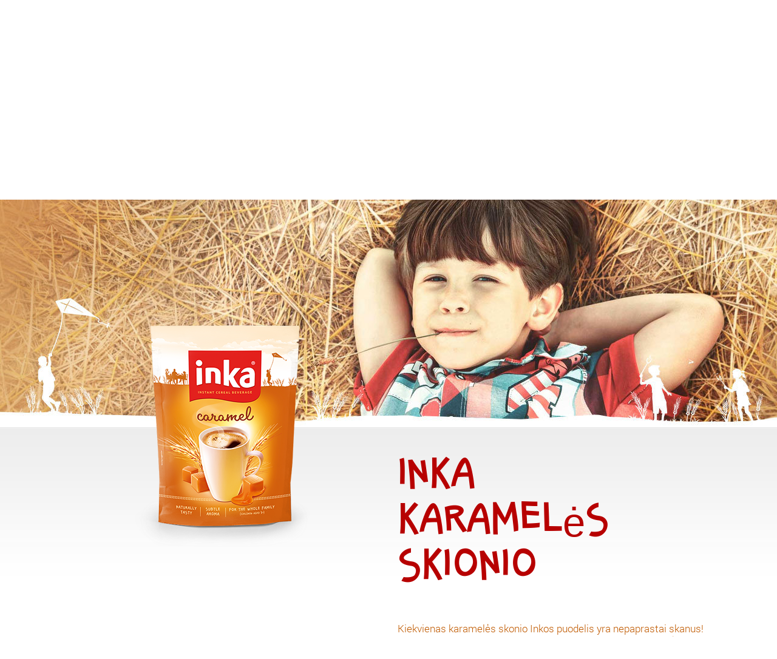

--- FILE ---
content_type: text/html; charset=UTF-8
request_url: https://inka.pl/lt/inka-gerimo-rusys/inka-karameles-skionio
body_size: 7853
content:
<!DOCTYPE html>
<html lang="lt">
	<head>

		<!-- Google Tag Manager -->
		<script>(function(w,d,s,l,i){w[l]=w[l]||[];w[l].push({'gtm.start':
		new Date().getTime(),event:'gtm.js'});var f=d.getElementsByTagName(s)[0],
		j=d.createElement(s),dl=l!='dataLayer'?'&l='+l:'';j.async=true;j.src=
		'https://www.googletagmanager.com/gtm.js?id='+i+dl;f.parentNode.insertBefore(j,f);
		})(window,document,'script','dataLayer','GTM-TDMJXN28');</script>
		<!-- End Google Tag Manager -->

		<meta charset="UTF-8" />
		<meta name="robots" content="all" />
		<meta name="viewport" content="width=device-width, initial-scale=1, shrink-to-fit=no">
		<title>Inka karamelės skionio</title>
		<meta name="description" content="" />
		<meta name="keywords" content="" />
		<meta property="og:title" content="Inka karamelės skionio" />
		<meta property="og:description" content="" />
		<meta property="og:image" content="https://inka.pl/images/inkafb.jpg" />
		<link rel="shortcut icon" href="/favicon.ico" type="image/x-icon">
		<link rel="icon" href="/favicon.ico" type="image/x-icon">			<link rel="stylesheet" href="https://maxcdn.bootstrapcdn.com/bootstrap/4.0.0/css/bootstrap.min.css" integrity="sha384-Gn5384xqQ1aoWXA+058RXPxPg6fy4IWvTNh0E263XmFcJlSAwiGgFAW/dAiS6JXm" crossorigin="anonymous">
			<link rel="stylesheet" href="https://use.fontawesome.com/releases/v5.7.0/css/all.css" integrity="sha384-lZN37f5QGtY3VHgisS14W3ExzMWZxybE1SJSEsQp9S+oqd12jhcu+A56Ebc1zFSJ" crossorigin="anonymous">
			<link rel="stylesheet" href="/scripts/styles.css?v18">
			<style>
				.cky-modal, .cky-consent-container, .cky-btn-revisit-wrapper {
					font-family: 'robotolight';
				}
			</style>	</head>
	<body data-lang="lt">
		<!-- Google Tag Manager (noscript) -->
		<noscript><iframe src="https://www.googletagmanager.com/ns.html?id=GTM-TDMJXN28"
		height="0" width="0" style="display:none;visibility:hidden"></iframe></noscript>
		<!-- End Google Tag Manager (noscript) -->

		<!-- Facebook Pixel Code -->
		<script>
		!function(f,b,e,v,n,t,s){if(f.fbq)return;n=f.fbq=function(){n.callMethod?
		n.callMethod.apply(n,arguments):n.queue.push(arguments)};if(!f._fbq)f._fbq=n;
		n.push=n;n.loaded=!0;n.version='2.0';n.queue=[];t=b.createElement(e);t.async=!0;
		t.src=v;s=b.getElementsByTagName(e)[0];s.parentNode.insertBefore(t,s)}(window,
		document,'script','https://connect.facebook.net/en_US/fbevents.js');
		fbq('init', '1859691114279950'); // Insert your pixel ID here.
		fbq('track', 'PageView');
		</script>
		<noscript><img height="1" width="1" style="display:none"
		src="https://www.facebook.com/tr?id=1859691114279950&ev=PageView&noscript=1"
		/></noscript>
		<!-- DO NOT MODIFY -->
		<!-- End Facebook Pixel Code --><div class="grid-section d-none d-xl-block" data-current-grid="xl"></div>
<div class="grid-section d-none d-lg-block d-xl-none" data-current-grid="lg"></div>
<div class="grid-section d-none d-md-block d-lg-none" data-current-grid="md"></div>
<div class="grid-section d-none d-sm-block d-md-none" data-current-grid="sm"></div>
<div class="grid-section d-block d-sm-none" data-current-grid="xs"></div>	

<div class="lang-bar-container position-relative">
	<div class="container">
		<div class="row d-block">
			<div class="lang-nav-col col-12 float-left d-block position-relative">
				<div class="social-container float-left">
																			</div>
				
								
				<nav class="lang-nav d-inline-block">
					<div class="d-table h-100 w-100">
						<div class="d-table-cell vertical-align-middle">
							<div class="dropdown">
								<button class="lang-btn d-table float-left" type="button" data-toggle="dropdown" data-placement="bottom" data-offset="-11">
																		<img src="/images/lang-lt.png" alt="lt"/>
																	</button>
								<div class="dropdown-menu">
																																															<a href="https://inka.pl/pl/kawy-zbozowe/inka-smakowa/inka-karmelowa" class="lang-pl"><img src="/images/lang-pl.png" alt="pl"/><span class=""> pl</span></a>
																																																																																																														<a href="https://inka.pl/en" class="lang-en"><img src="/images/lang-en.png" alt="en"/><span class=""> en</span></a>
																																																																											<a href="https://inka.pl/cz" class="lang-cz"><img src="/images/lang-cz.png" alt="cz"/><span class=""> cz</span></a>
																																																																											<a href="https://inka.pl/hu" class="lang-hu"><img src="/images/lang-hu.png" alt="hu"/><span class=""> hu</span></a>
																																																																											<a href="https://inka.pl/ro" class="lang-ro"><img src="/images/lang-ro.png" alt="ro"/><span class=""> ro</span></a>
																																																																											<a href="https://inka.pl/sk" class="lang-sk"><img src="/images/lang-sk.png" alt="sk"/><span class=""> sk</span></a>
																																												</div>
							</div>
						</div>
					</div>
				</nav>
							</div>
			<div class="clearfix"></div>
		</div>
	</div>
</div><div class="menu-container position-relative">
	<div class="container position-relative">
		<div class="logo-container position-absolute logo2">
			<a href="/lt" class="logo position-absolute"></a>
		</div>
		<nav class="left position-absolute d-none d-md-block">
			<ul>
												<li><a class="d-table mx-auto"><span class="d-block">&nbsp;</span></a></li>
										<li>
						<a class="d-table mx-auto" href="/lt/apie-prekes-zenkla">
														<svg xmlns="http://www.w3.org/2000/svg" viewBox="0 0 16 16"><path d="M11.77,1.25l-0.15,0A21.62,21.62,0,0,0,8.93,3v0.7l0.4-.3A13.22,13.22,0,0,1,11.62,2L11.77,2v8.7a19.41,19.41,0,0,0-3.2,1.75h0v-9l-0.9-.1a16.69,16.69,0,0,0-3.85,0l-1.7.15V14.2l0.7,0a19.62,19.62,0,0,1,5,0V13.45a21.33,21.33,0,0,0-5,0V4.1H3a16.84,16.84,0,0,1,4.85,0v9l0.7,0.05,0.6-.4a17.52,17.52,0,0,1,2.65-1.45l0.7-.35V1.25h-0.7Z" style="fill:#ff9e3d"/><path d="M9.37,13.1H9.27v0.75a6.52,6.52,0,0,1,3.75.3l0.2,0h0.7V3.4H12.87V4.15h0.35V13.5L13,13.4A7.32,7.32,0,0,0,9.37,13.1Z" style="fill:#ff9e3d"/><path d="M3.52,11v0.45l0.3,0a15,15,0,0,1,3.25,0V11a13.66,13.66,0,0,0-3.3,0H3.52m3.55-.9V9.7a12.28,12.28,0,0,0-3.3,0l-0.25,0v0.4h0.3a13.08,13.08,0,0,1,3.25,0m0-1.3V8.35a13.66,13.66,0,0,0-3.3,0H3.52V8.8l0.3-.05a15,15,0,0,1,3.25.05M3.52,7.45h0.3a10.62,10.62,0,0,1,3.25,0V7a13.66,13.66,0,0,0-3.3,0l-0.25.05v0.4m0-1.75V6.1h0.3a10.62,10.62,0,0,1,3.25,0V5.65a13.51,13.51,0,0,0-3.3,0Z" style="fill:#ff9e3d"/><path d="M11.12,9.4V8.95a7.49,7.49,0,0,0-1.9,1.2l-0.1.15v0.4l0.15-.15A7.36,7.36,0,0,1,11.12,9.4m0-1.35V7.6a8.15,8.15,0,0,0-1.9,1.25L9.12,9V9.4l0.15-.15a9.78,9.78,0,0,1,1.85-1.2m0-1.3V6.3a8.15,8.15,0,0,0-1.9,1.25l-0.1.15V8.15l0.15-.2a8.51,8.51,0,0,1,1.85-1.2m-2,.1,0.15-.2a8.51,8.51,0,0,1,1.85-1.2V5a8.15,8.15,0,0,0-1.9,1.25l-0.1.15V6.85m2-2.75V3.65a9.67,9.67,0,0,0-1.9,1.3l-0.1.15V5.5l0.15-.15A9.46,9.46,0,0,1,11.12,4.1Z" style="fill:#ff9e3d"/></svg>							<span class="d-block">Apie prekės ženklą</span>
						</a>
					</li>
										<li class="separator-big"></li>
															<li>
						<a class="d-table mx-auto" href="/lt/istorija">
														<svg xmlns="http://www.w3.org/2000/svg" viewBox="0 0 16 16"><path d="M1.22,7.6A0.49,0.49,0,0,0,1,8.05V14.9l8.65,0v-7a0.43,0.43,0,0,0-.2-0.35L5.62,5.4A0.48,0.48,0,0,0,5,5.4L1.22,7.6m0.5,0.75a0.48,0.48,0,0,1,.2-0.4l3-1.8a0.48,0.48,0,0,1,.65,0L8.72,8a0.34,0.34,0,0,1,.15.3v5.9H1.72V8.35Z" style="fill:#ff9e3d"/><path d="M7.17,11.4l0,1.35h0.7v-1.4l-0.65.05m-0.1-1.15H7.82V8.8l-0.65.1-0.1,1.35m-3.55,2.5v-1.4l-0.7.05,0,1.35H3.53M5,11.4l-0.1,1.35H5.67v-1.4L5,11.4M3.53,8.8l-0.7.1,0,1.35H3.53V8.8M5,8.9l-0.1,1.35H5.67V8.8Z" style="fill:#ff9e3d"/><path d="M10.32,7.35V8.1h4v2.15h-4v0.7h4V13.1l-4,.05v0.7H15V7.35h-4.7Z" style="fill:#ff9e3d"/><path d="M9,0.6a0.32,0.32,0,0,0-.25,0l-1.65,1V2.9A0.13,0.13,0,0,0,7.28,3h3.25q0.2,0,.2-0.15V1.6L9,0.6m-0.25.7H9L10,2V2.3H7.82V2Z" style="fill:#ff9e3d"/><path d="M7.47,5.2h0.7V3L7.47,2.8V5.2Z" style="fill:#ff9e3d"/><path d="M9.62,5.55L10,6.3h0.75l-0.4-.75V3H9.62v2.6Z" style="fill:#ff9e3d"/></svg>							<span class="d-block">Istorija</span>
						</a>
					</li>
																		<li class="separator-small"></li>
						</ul>
		</nav>
		<nav class="right position-absolute d-none d-md-block">
			<ul>
												<li class="separator-small d-block d-md-none d-lg-block"></li>																		<li>
								<a class="d-table mx-auto active" href="/lt/inka-gerimo-rusys">
									<svg xmlns="http://www.w3.org/2000/svg" viewBox="0 0 160 160"><path d="M83,152.69V132.55c0-7.5,3.3-12.28,10.71-15.51h0c8.17-3.56,18.26-8.08,18.37-8.13l4.93-2.21v18c0,5.07-1,12.31-9.8,16.53-9,4.3-19.11,9.07-19.22,9.12Zm13.51-29.24c-5.47,2.39-6.51,5-6.51,9.1v9.11c3.78-1.79,9.16-4.34,14.17-6.75,4.25-2,5.83-4.81,5.83-10.22v-7.2c-3.7,1.65-8.9,4-13.49,6h0ZM77,152.58l-4.93-2.21c-0.11,0-10.79-4.83-19.77-9.15C45.37,137.9,42,132.49,42,124.7V106.81l4.87,2.08c0.11,0,10.73,4.58,18.92,8.15C73.44,120.38,77,125.3,77,132.55v20ZM49,117.41v7.29c0,5.1,1.83,8.06,6.33,10.22,5.1,2.45,10.75,5.05,14.67,6.84v-9.21c0-3.73-1.17-6.55-7-9.1C58.32,121.41,52.84,119.06,49,117.41Zm34,0.36V97.63c0-7.5,3.3-12.28,10.71-15.51h0C101.87,78.55,112,74,112.07,74L117,71.79v18c0,5.07-1,12.31-9.8,16.53-9,4.3-19.11,9.07-19.22,9.12ZM96.51,88.53C91,90.92,90,93.57,90,97.63v9.11c3.78-1.79,9.16-4.34,14.17-6.75,4.25-2,5.83-4.81,5.83-10.22v-7.2c-3.7,1.65-8.9,4-13.49,6h0ZM77,117.66l-4.93-2.21c-0.11,0-10.79-4.83-19.77-9.15C45.37,103,42,97.57,42,89.78V71.89L46.87,74C47,74,57.6,78.54,65.79,82.12,73.44,85.46,77,90.38,77,97.63v20ZM49,82.49v7.29c0,5.1,1.83,8.06,6.33,10.22,5.1,2.45,10.75,5.05,14.67,6.84V97.63c0-3.73-1.17-6.55-7-9.1C58.32,86.49,52.84,84.14,49,82.49Zm34,0V62.32c0-7.5,3.3-12.28,10.71-15.51h0c8.17-3.56,18.26-8.08,18.37-8.13L117,36.48v18c0,5.07-1,12.31-9.8,16.53-9,4.3-19.11,9.07-19.22,9.12ZM96.51,53.23C91,55.61,90,58.27,90,62.32v9.11c3.78-1.79,9.16-4.34,14.17-6.75,4.25-2,5.83-4.81,5.83-10.22v-7.2c-3.7,1.65-8.9,4-13.49,6h0ZM77,82.36l-4.93-2.21C72,80.1,61.29,75.32,52.3,71,45.37,67.67,42,62.27,42,54.48V36.58l4.87,2.08c0.11,0,10.73,4.58,18.92,8.15C73.44,50.15,77,55.08,77,62.32v20ZM49,47.18v7.29c0,5.1,1.83,8.06,6.33,10.22,5.1,2.45,10.75,5.05,14.67,6.84V62.32c0-3.73-1.17-6.55-7-9.1C58.32,51.18,52.84,48.83,49,47.18Zm31.41-1.44-1.93-1.26C75.07,42.26,58,30.63,58,20.19A13.12,13.12,0,0,1,71.2,6.83c3.17,0,6.74,1.86,9,3.27,2.16-1.28,5.53-2.94,8.55-2.94,6.57,0,13.22,4.66,13.22,13.55C101.95,31,85.6,42.3,82.32,44.47ZM71.2,13.83A6.07,6.07,0,0,0,65,20.19c0,4.52,8.41,12.25,15.33,17.12C87,32.58,94.95,25.1,94.95,20.72c0-5.17-3.91-6.55-6.22-6.55-1.63,0-4.88,1.78-6.56,3l-2.09,1.49L78,17.1C76.27,15.78,72.88,13.83,71.2,13.83Z" style="fill:#ff9e3d"/></svg>									<span class="d-block">Inka gėrimo rušys</span>
								</a>
							</li>
														<li class="separator-big"></li>
																															<li>
								<a class="d-table mx-auto" href="/lt/receptai">
									<svg xmlns="http://www.w3.org/2000/svg" viewBox="0 0 16 16"><path d="M11.43,6.25h-9v5.4a3.22,3.22,0,0,0,1,2.35,3.13,3.13,0,0,0,2.3.95H8.18a3.24,3.24,0,0,0,3.25-3.25V6.25M4,13.4a2.79,2.79,0,0,1-.85-2.05V7h7.55v4.45A2.73,2.73,0,0,1,7.93,14.2H6A2.88,2.88,0,0,1,4,13.4Z" style="fill:#ff9e3d"/><path d="M12.87,9.5V9.55a1,1,0,0,1-.3.75,1.19,1.19,0,0,1-.8.3H11.23v0.7h0.6a1.81,1.81,0,0,0,1.25-.5,1.7,1.7,0,0,0,.5-1.25A1.62,1.62,0,0,0,13,8.3a1.78,1.78,0,0,0-1.3-.55h-0.5v0.7h0.55a1.19,1.19,0,0,1,.8.3A1.13,1.13,0,0,1,12.87,9.5Z" style="fill:#ff9e3d"/><path d="M8.37,4.85q0,0.7.35,0.7t0.4-.7q0-.7-0.4-0.7t-0.35.7m-1.45.7q0.4,0,.4-1.25T6.93,3Q6.58,3,6.57,4.3T6.93,5.55m-2.15-.7q0,0.7.35,0.7t0.4-.7q0-.7-0.4-0.7T4.77,4.85Z" style="fill:#ff9e3d"/></svg>									<span class="d-block">Receptai</span>
								</a>
							</li>
																												<li><a class="d-table mx-auto"><span class="d-block">&nbsp;</span></a></li>
													
						</ul>
		</nav>
		<div class="logo-title position-absolute text-uppercase text-center d-none d-lg-block">
			Kodėl Inka<br />yra tokia gera?
		</div>
		<button class="mobile-menu-btn d-md-none" data-toggle="modal" data-target=".modal-menu"><svg version="1.1" xmlns="http://www.w3.org/2000/svg" width="24" height="24" viewBox="0 0 24 24">
<path d="M19 17h-14c-1.103 0-2 0.897-2 2s0.897 2 2 2h14c1.103 0 2-0.897 2-2s-0.897-2-2-2z"></path>
<path d="M19 10h-14c-1.103 0-2 0.897-2 2s0.897 2 2 2h14c1.103 0 2-0.897 2-2s-0.897-2-2-2z"></path>
<path d="M19 3h-14c-1.103 0-2 0.897-2 2s0.897 2 2 2h14c1.103 0 2-0.897 2-2s-0.897-2-2-2z"></path>
</svg></button>
	</div>
</div><div class="modal fade modal-menu bd-example-modal-sm" tabindex="-1" role="dialog">
	<div class="modal-dialog modal-sm">
		<div class="modal-content">
			<div class="modal-header">
				<h5 class="modal-title" id="exampleModalLabel"></h5>
				<button type="button" class="close" data-dismiss="modal">
					<span aria-hidden="true">&times;</span>
				</button>
			</div>
			<div class="modal-body">
				<nav class="row d-block">
										<div class="col-12 col-sm-6 float-left">
						<a class="d-table mx-auto" href="/lt/apie-prekes-zenkla">
							<svg xmlns="http://www.w3.org/2000/svg" viewBox="0 0 16 16"><path d="M11.77,1.25l-0.15,0A21.62,21.62,0,0,0,8.93,3v0.7l0.4-.3A13.22,13.22,0,0,1,11.62,2L11.77,2v8.7a19.41,19.41,0,0,0-3.2,1.75h0v-9l-0.9-.1a16.69,16.69,0,0,0-3.85,0l-1.7.15V14.2l0.7,0a19.62,19.62,0,0,1,5,0V13.45a21.33,21.33,0,0,0-5,0V4.1H3a16.84,16.84,0,0,1,4.85,0v9l0.7,0.05,0.6-.4a17.52,17.52,0,0,1,2.65-1.45l0.7-.35V1.25h-0.7Z" style="fill:#ff9e3d"/><path d="M9.37,13.1H9.27v0.75a6.52,6.52,0,0,1,3.75.3l0.2,0h0.7V3.4H12.87V4.15h0.35V13.5L13,13.4A7.32,7.32,0,0,0,9.37,13.1Z" style="fill:#ff9e3d"/><path d="M3.52,11v0.45l0.3,0a15,15,0,0,1,3.25,0V11a13.66,13.66,0,0,0-3.3,0H3.52m3.55-.9V9.7a12.28,12.28,0,0,0-3.3,0l-0.25,0v0.4h0.3a13.08,13.08,0,0,1,3.25,0m0-1.3V8.35a13.66,13.66,0,0,0-3.3,0H3.52V8.8l0.3-.05a15,15,0,0,1,3.25.05M3.52,7.45h0.3a10.62,10.62,0,0,1,3.25,0V7a13.66,13.66,0,0,0-3.3,0l-0.25.05v0.4m0-1.75V6.1h0.3a10.62,10.62,0,0,1,3.25,0V5.65a13.51,13.51,0,0,0-3.3,0Z" style="fill:#ff9e3d"/><path d="M11.12,9.4V8.95a7.49,7.49,0,0,0-1.9,1.2l-0.1.15v0.4l0.15-.15A7.36,7.36,0,0,1,11.12,9.4m0-1.35V7.6a8.15,8.15,0,0,0-1.9,1.25L9.12,9V9.4l0.15-.15a9.78,9.78,0,0,1,1.85-1.2m0-1.3V6.3a8.15,8.15,0,0,0-1.9,1.25l-0.1.15V8.15l0.15-.2a8.51,8.51,0,0,1,1.85-1.2m-2,.1,0.15-.2a8.51,8.51,0,0,1,1.85-1.2V5a8.15,8.15,0,0,0-1.9,1.25l-0.1.15V6.85m2-2.75V3.65a9.67,9.67,0,0,0-1.9,1.3l-0.1.15V5.5l0.15-.15A9.46,9.46,0,0,1,11.12,4.1Z" style="fill:#ff9e3d"/></svg>							<span class="d-block">Apie prekės ženklą</span>
						</a>
					</div>
															<div class="col-12 col-sm-6 float-left">
						<a class="d-table mx-auto" href="/lt/istorija">
							<svg xmlns="http://www.w3.org/2000/svg" viewBox="0 0 16 16"><path d="M1.22,7.6A0.49,0.49,0,0,0,1,8.05V14.9l8.65,0v-7a0.43,0.43,0,0,0-.2-0.35L5.62,5.4A0.48,0.48,0,0,0,5,5.4L1.22,7.6m0.5,0.75a0.48,0.48,0,0,1,.2-0.4l3-1.8a0.48,0.48,0,0,1,.65,0L8.72,8a0.34,0.34,0,0,1,.15.3v5.9H1.72V8.35Z" style="fill:#ff9e3d"/><path d="M7.17,11.4l0,1.35h0.7v-1.4l-0.65.05m-0.1-1.15H7.82V8.8l-0.65.1-0.1,1.35m-3.55,2.5v-1.4l-0.7.05,0,1.35H3.53M5,11.4l-0.1,1.35H5.67v-1.4L5,11.4M3.53,8.8l-0.7.1,0,1.35H3.53V8.8M5,8.9l-0.1,1.35H5.67V8.8Z" style="fill:#ff9e3d"/><path d="M10.32,7.35V8.1h4v2.15h-4v0.7h4V13.1l-4,.05v0.7H15V7.35h-4.7Z" style="fill:#ff9e3d"/><path d="M9,0.6a0.32,0.32,0,0,0-.25,0l-1.65,1V2.9A0.13,0.13,0,0,0,7.28,3h3.25q0.2,0,.2-0.15V1.6L9,0.6m-0.25.7H9L10,2V2.3H7.82V2Z" style="fill:#ff9e3d"/><path d="M7.47,5.2h0.7V3L7.47,2.8V5.2Z" style="fill:#ff9e3d"/><path d="M9.62,5.55L10,6.3h0.75l-0.4-.75V3H9.62v2.6Z" style="fill:#ff9e3d"/></svg>							<span class="d-block">Istorija</span>
						</a>
					</div>
										<div class="clearfix d-xs-none d-sm-block"></div>
															<div class="col-12 col-sm-6 float-left">
						<a class="d-table mx-auto" href="/lt/inka-gerimo-rusys">
							<svg xmlns="http://www.w3.org/2000/svg" viewBox="0 0 160 160"><path d="M83,152.69V132.55c0-7.5,3.3-12.28,10.71-15.51h0c8.17-3.56,18.26-8.08,18.37-8.13l4.93-2.21v18c0,5.07-1,12.31-9.8,16.53-9,4.3-19.11,9.07-19.22,9.12Zm13.51-29.24c-5.47,2.39-6.51,5-6.51,9.1v9.11c3.78-1.79,9.16-4.34,14.17-6.75,4.25-2,5.83-4.81,5.83-10.22v-7.2c-3.7,1.65-8.9,4-13.49,6h0ZM77,152.58l-4.93-2.21c-0.11,0-10.79-4.83-19.77-9.15C45.37,137.9,42,132.49,42,124.7V106.81l4.87,2.08c0.11,0,10.73,4.58,18.92,8.15C73.44,120.38,77,125.3,77,132.55v20ZM49,117.41v7.29c0,5.1,1.83,8.06,6.33,10.22,5.1,2.45,10.75,5.05,14.67,6.84v-9.21c0-3.73-1.17-6.55-7-9.1C58.32,121.41,52.84,119.06,49,117.41Zm34,0.36V97.63c0-7.5,3.3-12.28,10.71-15.51h0C101.87,78.55,112,74,112.07,74L117,71.79v18c0,5.07-1,12.31-9.8,16.53-9,4.3-19.11,9.07-19.22,9.12ZM96.51,88.53C91,90.92,90,93.57,90,97.63v9.11c3.78-1.79,9.16-4.34,14.17-6.75,4.25-2,5.83-4.81,5.83-10.22v-7.2c-3.7,1.65-8.9,4-13.49,6h0ZM77,117.66l-4.93-2.21c-0.11,0-10.79-4.83-19.77-9.15C45.37,103,42,97.57,42,89.78V71.89L46.87,74C47,74,57.6,78.54,65.79,82.12,73.44,85.46,77,90.38,77,97.63v20ZM49,82.49v7.29c0,5.1,1.83,8.06,6.33,10.22,5.1,2.45,10.75,5.05,14.67,6.84V97.63c0-3.73-1.17-6.55-7-9.1C58.32,86.49,52.84,84.14,49,82.49Zm34,0V62.32c0-7.5,3.3-12.28,10.71-15.51h0c8.17-3.56,18.26-8.08,18.37-8.13L117,36.48v18c0,5.07-1,12.31-9.8,16.53-9,4.3-19.11,9.07-19.22,9.12ZM96.51,53.23C91,55.61,90,58.27,90,62.32v9.11c3.78-1.79,9.16-4.34,14.17-6.75,4.25-2,5.83-4.81,5.83-10.22v-7.2c-3.7,1.65-8.9,4-13.49,6h0ZM77,82.36l-4.93-2.21C72,80.1,61.29,75.32,52.3,71,45.37,67.67,42,62.27,42,54.48V36.58l4.87,2.08c0.11,0,10.73,4.58,18.92,8.15C73.44,50.15,77,55.08,77,62.32v20ZM49,47.18v7.29c0,5.1,1.83,8.06,6.33,10.22,5.1,2.45,10.75,5.05,14.67,6.84V62.32c0-3.73-1.17-6.55-7-9.1C58.32,51.18,52.84,48.83,49,47.18Zm31.41-1.44-1.93-1.26C75.07,42.26,58,30.63,58,20.19A13.12,13.12,0,0,1,71.2,6.83c3.17,0,6.74,1.86,9,3.27,2.16-1.28,5.53-2.94,8.55-2.94,6.57,0,13.22,4.66,13.22,13.55C101.95,31,85.6,42.3,82.32,44.47ZM71.2,13.83A6.07,6.07,0,0,0,65,20.19c0,4.52,8.41,12.25,15.33,17.12C87,32.58,94.95,25.1,94.95,20.72c0-5.17-3.91-6.55-6.22-6.55-1.63,0-4.88,1.78-6.56,3l-2.09,1.49L78,17.1C76.27,15.78,72.88,13.83,71.2,13.83Z" style="fill:#ff9e3d"/></svg>							<span class="d-block">Inka gėrimo rušys</span>
						</a>
					</div>
															<div class="col-12 col-sm-6 float-left">
						<a class="d-table mx-auto" href="/lt/receptai">
							<svg xmlns="http://www.w3.org/2000/svg" viewBox="0 0 16 16"><path d="M11.43,6.25h-9v5.4a3.22,3.22,0,0,0,1,2.35,3.13,3.13,0,0,0,2.3.95H8.18a3.24,3.24,0,0,0,3.25-3.25V6.25M4,13.4a2.79,2.79,0,0,1-.85-2.05V7h7.55v4.45A2.73,2.73,0,0,1,7.93,14.2H6A2.88,2.88,0,0,1,4,13.4Z" style="fill:#ff9e3d"/><path d="M12.87,9.5V9.55a1,1,0,0,1-.3.75,1.19,1.19,0,0,1-.8.3H11.23v0.7h0.6a1.81,1.81,0,0,0,1.25-.5,1.7,1.7,0,0,0,.5-1.25A1.62,1.62,0,0,0,13,8.3a1.78,1.78,0,0,0-1.3-.55h-0.5v0.7h0.55a1.19,1.19,0,0,1,.8.3A1.13,1.13,0,0,1,12.87,9.5Z" style="fill:#ff9e3d"/><path d="M8.37,4.85q0,0.7.35,0.7t0.4-.7q0-.7-0.4-0.7t-0.35.7m-1.45.7q0.4,0,.4-1.25T6.93,3Q6.58,3,6.57,4.3T6.93,5.55m-2.15-.7q0,0.7.35,0.7t0.4-.7q0-.7-0.4-0.7T4.77,4.85Z" style="fill:#ff9e3d"/></svg>							<span class="d-block">Receptai</span>
						</a>
					</div>
										<div class="clearfix d-xs-none d-sm-block"></div>
															<div class="clearfix"></div>
				</nav>
			</div>
		</div>
	</div>
</div>
<div class="bg-top position-relative mx-auto" >
					<div class="bg-top-img autoScrollEvent" data-delay="500" data-offset="20" style="background-image: url(/uploads/2017/11/karmelowa-baner.jpg);"></div>
						<img class="bg-top-img-product" src="/uploads/2018/04/inka-karmelowa-en.png" alt="" />
						</div>

			<div class="container product-description product-correction">
	<div class="row d-block">
		<div class="col-12 col-lg-6 float-left"></div>
		<div class="product-title col-12 col-lg-4 mb-4 float-left text-left">
			<h1>Inka karamelės skionio</h1>
		</div>

		<div class="col-12 mb-4 mt-4 float-left content-editor">
			<div class="row d-block">
				<div class="col-12 col-lg-6 float-left text-center mt-4 share-container">
					<div class="row d-block">
						<div class="share-correction d-none d-md-block float-right"></div>
					</div>
				</div>
				<div class="col-12 col-lg-6 mb-3 float-left text-left">
					<div class="row d-block">
											<div class="col-12 mb-3 float-left"><p>Kiekvienas karamelės skonio Inkos puodelis yra nepaprastai skanus! I&scaron;skirtinį&nbsp; receptą sudaro puikus Inka grūdų kavos ir aromatinės karamelės derinys . Gundo maloniu skoniu ir nuotaikingu aromatu, kurie padarys kiekvieną kavos pertraukėlę dar malonesnę.</p>
<ul>
<li>Puikus karamelinis skonis</li>
<li>Patogiai ir lengvai paruo&scaron;iama</li>
<li>Galima gerti net vakare</li>
</ul></div>
										<div class="col-12 col-lg-6 share-text" style="font-size:95%;">
						Pasidalinti su draugais:<br />
					</div>
					<div class="sharethis-inline-share-buttons mt-2 text-left ml-3"></div>
					</div>
				</div>
			
			</div>
		</div>
	
	</div>
</div>
<style>
	#st-1 .st-btn {
		height: 30px;
		width: 30px;
		line-height: 30px;
		padding: 0 6px;
		opacity: 0.4;
	}
	#st-1 .st-btn > img {
		top: 3px;
	}
</style>	
	<div class="inka-family">
	<div class="section-title-container">
				<h2 class="section-title text-uppercase text-center d-table mx-auto">Pasirinkite mėgstamiausią</h2>
				<div class="grain-bar-left" style="left:-164px;"></div>
		<div class="grain-bar-right" style="right:-164px;"></div>
	</div>
	<div class="container">
		<div class="row d-block">
						<div class="col-12 col-sm-6 col-lg-4 mb-4 mt-4 float-left">
				<div class="card d-table">
					<div class="img-wrapper">
												<a href="/lt/inka-gerimo-rusys/inka-klasikinio-skonio">
							<img class="card-img-top" src="/uploads/2018/04/inka-klasyczna-sk-cs.jpg" alt="Inka klasikinio skonio">
						</a>
											</div>
					<div class="card-body">
						<h4 class="card-title text-center text-uppercase"><a href="/lt/inka-gerimo-rusys/inka-klasikinio-skonio">Inka klasikinio skonio</a></h4>
						<p>Tai labiausiai žinoma vertinama grūdų kava, natūraliai gaunama i&scaron; miežių, rugių, cikorijų ir cukrinių runkelių esencijos.</p>
					</div>
				</div>
			</div>
												<div class="col-12 col-sm-6 col-lg-4 mb-4 mt-4 float-left">
				<div class="card d-table">
					<div class="img-wrapper">
												<a href="/lt/inka-gerimo-rusys/inka-karameles-skionio">
							<img class="card-img-top" src="/uploads/2018/04/inka-karmelowa-en.jpg" alt="Inka karamelės skionio">
						</a>
											</div>
					<div class="card-body">
						<h4 class="card-title text-center text-uppercase"><a href="/lt/inka-gerimo-rusys/inka-karameles-skionio">Inka karamelės skionio</a></h4>
						<p>Kiekvienas karamelės skonio Inkos puodelis yra nepaprastai skanus! I&scaron;skirtinį&nbsp; receptą sudaro puikus&nbsp; Inka grūdų kavos ir aromatinės karamelės derinys</p>
					</div>
				</div>
			</div>
						<div class="clearfix d-none d-sm-block d-lg-none"></div>
											</div>
	</div>
	<div class="bg-correction"></div>
</div>
<div class="container back-btn-container my-5">
	<a href="/lt/inka-gerimo-rusys" class="back-btn d-table mx-auto">
		<svg
	xmlns="http://www.w3.org/2000/svg"
	width="128.00786"
	height="129.55341"
	viewBox="0 0 128.00786 129.5534">
	<path style="fill:#9b000c;fill-opacity:1;"
     d="m 126.90234,0.00647671 c -0.29375,0.0478723 -0.42063,0.22852041 -0.52929,0.39257813 -0.10867,0.16405771 -0.19785,0.3577251 -0.28711,0.59375 -0.17853,0.47204976 -0.35102,1.11478986 -0.51953,1.92578126 -0.33702,1.6219829 -0.65163,3.9076003 -0.86133,6.6855469 -1.19352,15.810233 -6.75525,34.000679 -14.76953,48.291016 -18.433506,32.868899 -49.610134,52.489761 -91.078126,57.283201 -3.622167,0.4187 -6.366277,0.71443 -8.314453,0.83203 -0.9740883,0.0588 -1.7511126,0.0737 -2.3261721,0.0391 -0.5750594,-0.0346 -0.9508644,-0.13607 -1.0800781,-0.21094 -0.064607,-0.0374 -0.060016,-0.0493 -0.056641,-0.041 0.00338,0.008 -0.00677,0.008 0.011719,-0.0566 0.036987,-0.12922 0.2282698,-0.44134 0.5898438,-0.82617 0.7231479,-0.76966 2.0722761,-1.87723 3.9140624,-3.32422 1.717955,-1.3497 3.218798,-2.67251 4.265626,-3.73242 1.997702,-1.67525 0.05691,0 1.902849,-1.69422 -0.325417,-0.25105 -1.043494,-1.29329 -1.35679,-1.43219 -2.536296,1.79628 -1.776368,1.28749 -2.536296,1.79628 -1.597943,1.0727 -3.650364,2.59934 -5.6738284,4.19532 -2.0234644,1.59597 -4.0154662,3.26026 -5.4882812,4.60937 -0.7364076,0.67456 -1.3416169,1.26753 -1.76562497,1.74805 C 0.55701013,117.60042 0.23949227,117.98052 0,118.36199 c 0.22031575,0.22785 0.46917604,0.41373 0.60937503,0.55078 0.1401989,0.13705 0.3216989,0.29527 0.54687497,0.47851 0.4503521,0.3665 1.0719942,0.83217 1.828125,1.37305 1.5122615,1.08177 3.5576906,2.45941 5.7773437,3.875 2.2184403,1.41482 4.2725783,2.66557 5.8007813,3.54688 0.764102,0.44065 1.394046,0.78922 1.857422,1.02148 0.625855,0.24524 0.656563,0.24587 0.966797,0.34572 1.057707,-1.30496 0.129706,-0.14601 1.105133,-1.36187 -0.321318,-0.37849 -0.84798,-0.76956 -1.351227,-1.23383 -1.006493,-0.92855 -2.839808,-2.18746 -5.890625,-4.15039 l -5.5117188,-3.54688 7.5019538,-0.60156 C 58.456953,115.033 93.112056,94.133841 112.74414,58.609992 c 8.44645,-15.283681 15.24035,-39.38324 15.26367,-54.240234 0.002,-1.3995568 -0.0549,-2.4038497 -0.16406,-3.0878907 -0.0546,-0.34202041 -0.11603,-0.60163225 -0.2207,-0.82226559 -0.0523,-0.11031667 -0.11355,-0.21751632 -0.22852,-0.31445313 -0.11497,-0.0969368 -0.31598,-0.16738762 -0.49219,-0.13867187 z"/>
</svg>
		<div class="back-btn-text d-table float-left">
			<div class="back-btn-text-inside d-table-cell align-middle">
			Grįžti<br />į visas<br />kategorijas
			</div>
		</div>
	</div>
</div>

<div class="footer">
	<div class="container">
		<div class="row d-block">
			<div class="col-12">
				<div class="grain">
					<img class="d-block" src="/images/footer-grain.png" alt="Inka"/>
				</div>
				<div class="nav-container">
					<footer>
						<ul class="nav justify-content-center text-uppercase d-block text-center">
													</ul>
					</footer>
				</div>
			</div>
		</div>
	</div>
</div>
			<script src="https://code.jquery.com/jquery-3.2.1.min.js" integrity="sha256-hwg4gsxgFZhOsEEamdOYGBf13FyQuiTwlAQgxVSNgt4=" crossorigin="anonymous"></script>
<script src="https://cdnjs.cloudflare.com/ajax/libs/popper.js/1.11.0/umd/popper.min.js" integrity="sha384-b/U6ypiBEHpOf/4+1nzFpr53nxSS+GLCkfwBdFNTxtclqqenISfwAzpKaMNFNmj4" crossorigin="anonymous"></script>
<script src="https://maxcdn.bootstrapcdn.com/bootstrap/4.0.0-beta/js/bootstrap.min.js" integrity="sha384-h0AbiXch4ZDo7tp9hKZ4TsHbi047NrKGLO3SEJAg45jXxnGIfYzk4Si90RDIqNm1" crossorigin="anonymous"></script>
			<script src="/scripts/scripts.js?v22" type="text/javascript"></script>
			<script src="/scripts/scripts.contest.js?v1" type="text/javascript"></script>	
	<script type='text/javascript' src='//platform-api.sharethis.com/js/sharethis.js#property=59f1dc900817a10012eac37c&product=inline-share-buttons' async='async'></script>

		<!-- Kod tagu remarketingowego Google -->
		<!--------------------------------------------------
		Tagi remarketingowe nie mogą być wiązane z informacjami umożliwiającymi identyfikację osób ani umieszczane na stronach o tematyce należącej do kategorii kontrowersyjnych. Więcej informacji oraz instrukcje konfiguracji tagu znajdziesz tutaj: http://google.com/ads/remarketingsetup
		--------------------------------------------------->
		<script type="text/javascript">
		/* <![CDATA[ */
		var google_conversion_id = 1008741427;
		var google_custom_params = window.google_tag_params;
		var google_remarketing_only = true;
		/* ]]> */
		</script>
		<script type="text/javascript" src="//www.googleadservices.com/pagead/conversion.js">
		</script>
	</body>
</html>

--- FILE ---
content_type: text/css
request_url: https://inka.pl/scripts/styles.css?v18
body_size: 10767
content:
/* edit_2019-01-17 */
/* Korekta wyglądu filtrowania przepisów dla urządzeń mobilnych. */

/* edit_2019-03-06 */
/* Konkurs z przepisami */

@font-face {
    font-family: 'senang';
    src: url('/fonts/SenangBanyol.eot');
    src: url('/fonts/SenangBanyol.eot?#iefix') format('embedded-opentype'),
        url('/fonts/SenangBanyol.woff2') format('woff2'),
        url('/fonts/SenangBanyol.woff') format('woff'),
        url('/fonts/SenangBanyol.ttf') format('truetype'),
        url('/fonts/SenangBanyol.svg#SenangBanyol') format('svg');
    font-weight: normal;
    font-style: normal;
}
/*@font-face {
    font-family: 'senang';
    src: url('/fonts/sb-webfont.eot');
    src: url('/fonts/sb-webfont.eot?#iefix') format('embedded-opentype'),
         url('/fonts/sb-webfont.woff2') format('woff2'),
         url('/fonts/sb-webfont.woff') format('woff'),
         url('/fonts/sb-webfont.ttf') format('truetype'),
         url('/fonts/sb-webfont.svg#senang_banyolregular') format('svg');
    font-weight: normal;
    font-style: normal;
}*/
/*@font-face {
    font-family: 'robotolight';
    src: url('/fonts/roboto-light-webfont.eot');
    src: url('/fonts/roboto-light-webfont.eot?#iefix') format('embedded-opentype'),
         url('/fonts/roboto-light-webfont.woff2') format('woff2'),
         url('/fonts/roboto-light-webfont.woff') format('woff'),
         url('/fonts/roboto-light-webfont.ttf') format('truetype'),
         url('/fonts/roboto-light-webfont.svg#robotolight') format('svg');
    font-weight: normal;
    font-style: normal;
}*/
@font-face {
    font-family: 'robotolight';
    src: url('/fonts/subset-Roboto-Light.eot');
    src: url('/fonts/subset-Roboto-Light.eot?#iefix') format('embedded-opentype'),
        url('/fonts/subset-Roboto-Light.woff2') format('woff2'),
        url('/fonts/subset-Roboto-Light.woff') format('woff'),
        url('/fonts/subset-Roboto-Light.ttf') format('truetype'),
        url('/fonts/subset-Roboto-Light.svg#Roboto-Light') format('svg');
    font-weight: 300;
    font-style: normal;
}

/* edit_2019-09-02 */
.word-spacing {
    word-spacing: 128px;
}

html, body {
	font-family: 'senang', Tahoma, Verdana, Helvetica, sans-serif;
}

body {
	min-width: 320px;
	max-width: 1920px;
	margin: 0 auto;
}

*:focus {
    outline: 0;
}

img {
	border: none;
}

label {
	cursor: pointer;
}

.bgr {
	background-color: rgba(255, 0, 0, 0.5);
}
.bgg {
	background-color: rgba(0, 255, 0, 0.5);
}
.bgb {
	background-color: rgba(0, 0, 255, 0.5);
}
.bgc {
	background-color: rgba(0, 255, 255, 0.5);
}
.bgm {
	background-color: rgba(255, 0, 255, 0.5);
}
.bgy {
	background-color: rgba(255, 255, 0, 0.5);
}

.position-relative {
	position: relative;
}

.position-absolute {
	position: absolute;
}

.vertical-align-middle {
	vertical-align: middle;
}

a, a:hover {
	text-decoration: none;
	color: inherit;
}

.row:before {
    display: table;
    content: " ";
}
.row:after {
    display: table;
    content: " ";
	clear: both;
}

/**
* Tytuły sekcji
*/
.section-title-container {
	position: relative;
	overflow: hidden;
}
.section-title-container h2.section-title {
	margin: 2.8125rem 0;
	font-size: 1.5rem;
	color: #990000;
}
.section-title-container .grain-bar-left {
	width: 50%;
	height: 15px;
	background: url(/images/grain-bar-bg.svg) right repeat-x;
	top: calc(50% - 8px);
	position: absolute;
}
.section-title-container .grain-bar-right {
	width: 50%;
	height: 15px;
	background: url(/images/grain-bar-bg.svg) left repeat-x;
	top: calc(50% - 8px);
	position: absolute;
}

/**
* Przepisy | .recipes
*/
.recipes {
	background: url(/images/recipes-grain-theme.png) #f8f8f8 center bottom no-repeat;
}
.recipes .card {
	margin: 0 -10px;
	border: none;
	background-color: #f8f8f8;
	width: calc(100% + 20px);
}
.recipes .img-wrapper {
	position: relative;
}
.recipes img.wave-mask {
	bottom: -1px;
	left: -1px;
	max-width: calc(100% + 2px) !important;
}
/*.recipes .wave-mask {
	position: absolute;
	width: 100%;
	left: 0;
	bottom: 0;
}
.recipes .wave-mask > .stretchy {
	background: url(/images/wave-mask.png) left no-repeat;
	background-size: cover;
	position: absolute;
	width: 100%;
	height: 100%;
	padding-bottom: 13.913043%;
	margin-top: -13.913043%;
}*/
.recipes .card-img-top {
	border-radius: 0;
}
.recipes .card h4 {
	font-size: 1.2625rem; /* 20.2px */
	letter-spacing: -0.03125rem; /* 0.5px */
	color: #990000;
}
.recipes .card h4 a:hover {
	color: #600000;
}
.recipes .grain-bar-left {
	left: -100px;
}
.recipes .grain-bar-right {
	right: -100px;
}
@media (min-width: 992px) and (max-width: 1199px) {
	.recipes {
		background: url(/images/recipes-grain-theme-lg.png) #f8f8f8 center bottom no-repeat;
	}
}
@media (min-width: 768px) and (max-width: 991px) {
	.recipes {
		background: #f8f8f8;
	}
}

/**
* Rodzina Inki | .inka-family
*/
.inka-family {
	background: url(/images/inka-family-bg.jpg) center -170px no-repeat;
}
.inka-family .bg-correction {
	background: url(/images/white-gradient.png);
	background-repeat: repeat-x;
	height: 300px;
	width: 100%;
	margin-top: -300px;
}
.inka-family .card {
	margin: 0 -15px;
	border: none;
}
.inka-family .card-img-top {
	border-radius: 0;
}
.inka-family .card h4 {
	font-size: 1.2625rem; /* 20.2px */
	letter-spacing: -0.03125rem; /* 0.5px */
	color: #990000;
}
.inka-family .card h4 a:hover {
	color: #600000;
}
.inka-family .card p {
	font-family: 'robotolight';
	font-size: 1.0625rem; /* 17px */
	line-height: 1.25rem; /* 20px */
	color: #c05a00;
	text-align: center;
}
.inka-family .card-body>p:last-child {
    margin-bottom: 0;
}
.inka-family .card p a {
	color: #7b3900;
}
.inka-family .card p a:hover {
	text-decoration: underline;
}
.inka-family .grain-bar-left {
	left: -123px;
}
.inka-family .grain-bar-right {
	right: -123px;
}
.inka-family-end-bg {
	width: 100%;
	height: 40px;
	background: url(/images/inka-family-end-bg.png) top no-repeat;
}
@media (min-width: 992px) and (max-width: 1199px) {
	.inka-family {
		background: url(/images/inka-family-bg-lg.jpg) center -170px no-repeat;
	}
}
@media (min-width: 768px) and (max-width: 991px) {
	.inka-family {
		background: transparent;
	}
}


/**
* Czytelnia | .reading-room
*/
.reading-room {
	background: url(/images/reading-room-grain-theme.png) #f8f8f8 center bottom no-repeat;;
}
.reading-room .card {
	margin: 0 -10px;
	border: none;
	background-color: #f8f8f8;
}
.reading-room .img-wrapper {
	position: relative;
}
.reading-room img.wave-mask {
	bottom: -1px;
	left: -1px;
	max-width: calc(100% + 2px) !important;
}
/*.reading-room .wave-mask {
	position: absolute;
	width: calc(100% + 0.2px);
	left: 0;
	bottom: 0;
}
.reading-room .wave-mask > .stretchy {
	background: url(/images/wave-mask.png) left no-repeat;
	background-size: contain;
	position: absolute;
	top: 0;
	right: 0;
	bottom: 0;
	left: 0;
	padding-bottom: 13.913043%;
	margin-top: -13.913043%;
}*/
.reading-room .card-img-top {
	border-radius: 0;
}
.reading-room .card h4, .reading-room .card h3 {
	font-size: 1.2625rem; /* 20.2px */
	letter-spacing: -0.03125rem; /* 0.5px */
	color: #990000;
}
.reading-room .card h4 a:hover, .reading-room .card h3 a:hover {
	color: #600000;
}
.reading-room .card p {
	font-family: 'robotolight';
	font-size: 1.0625rem; /* 17px */
	line-height: 1.25rem; /* 20px */
	color: #c05a00;
	text-align: center;
}
.reading-room .card-body>p:last-child {
    margin-bottom: 0;
}
.reading-room .grain-bar-left {
	left: -116px;
}
.reading-room .grain-bar-right {
	right: -116px;
}
.reading-room .section-title-container h2.section-title.reading-icon {
	margin: 2.8125rem 0 4rem 0;
    font-size: 2rem;
}
.reading-room .section-title-container h2.section-title.reading-icon svg {
	width: 5rem;
}
.right-btn-fixed {
	display: block;
	position: fixed;
	z-index: 1000;
	right: 0;
	text-align: right;
	background: #fff;
	padding: 10px 20px;
	top: 50%;
	margin-top: -30px;
	border-left: solid 3px #fa9d42;
	line-height: 100%;
}
.right-btn-fixed svg {
	width: 45px;
	margin-bottom: 2px;
}
@media (min-width: 992px) and (max-width: 1199px) {
	.reading-room {
		background: url(/images/reading-room-grain-theme-lg.png) #f8f8f8 center bottom no-repeat;
	}
}
@media (min-width: 768px) and (max-width: 991px) {
	.reading-room {
		background: #f8f8f8 center bottom no-repeat;
	}
}

/**
* Czytelnia - szczegóły
*/
.reading-room-details .title {
	padding-top: 60px;
	padding-bottom: 60px;
}
.reading-room-details .title .icon-container {
	display: table-cell;
	vertical-align: top;
	width: 130px;
	height: 130px;
	padding-right: 30px;
}
.reading-room-details .title svg {
	width: 130px;
	height: 130px;
}
.reading-room-details .title h1 {
	display: table-cell;
	vertical-align: middle;
	color: #b70101;
	font-size: 4.375rem;
	line-height: 4.375rem;
}
.reading-room-details .share-text {
	color: #b70101;
	font-size: 1.0625rem;
    line-height: 1.25rem;
}
.reading-room-details .share-container {
	padding-bottom: 30px;
	min-height: 120px;
	height: 120px;
	text-align: center;
}
.reading-room-details .lead-container {
	display: table;
	min-height: 359px;
	height: 359px;
}
.reading-room-details .lead-container .lead-wrapper {
	display: table-cell;
	vertical-align: bottom;
	text-align: left;
}
.reading-room-details .content-container {
	padding-top: 70px;
}
.reading-room-details .content-container.first {
	padding-left: 15px;
	padding-right: 25px;
}
.reading-room-details .content-container.second {
	padding-left: 25px;
}

@media (max-width: 575px) {
	.reading-room-details .title {
		text-align: center;
	}
	.reading-room-details .title h1 {
		font-size: 2.875rem;
		line-height: 2.875rem;
	}
	.reading-room-details .lead-container {
		min-height: 0;
		height: auto;
		padding-bottom: 20px;
	}
	.reading-room-details .content-container {
		padding-top: 40px;
	}
	.reading-room-details .content-container.first {
		padding-left: 15px;
		padding-right: 15px;
	}
	.reading-room-details .content-container.second {
		padding-left: 15px;
		padding-top: 0;
	}
}
@media (min-width: 576px) and (max-width: 767px) {
	.reading-room-details .title {
		text-align: center;
	}
	.reading-room-details .title h1 {
		font-size: 3.875rem;
		line-height: 3.875rem;
	}
	.reading-room-details .lead-container {
		min-height: 0;
		height: auto;
		padding-bottom: 20px;
	}
	.reading-room-details .content-container {
		padding-top: 40px;
	}
	.reading-room-details .content-container.first {
		padding-left: 15px;
		padding-right: 15px;
	}
	.reading-room-details .content-container.second {
		padding-left: 15px;
		padding-top: 0;
	}
}
@media (min-width: 768px) and (max-width: 991px) {
	.reading-room-details .title h1 {
		font-size: 4.075rem;
		line-height: 4.075rem;
	}
	.reading-room-details .lead-container {
		min-height: 0;
		height: auto;
		padding-bottom: 20px;
	}
	.reading-room-details .content-container {
		padding-top: 40px;
	}
	.reading-room-details .content-container.first {
		padding-left: 15px;
		padding-right: 15px;
	}
	.reading-room-details .content-container.second {
		padding-left: 15px;
		padding-top: 0;
	}
}
@media (min-width: 992px) and (max-width: 1199px) {
	.reading-room-details .lead-container {
		min-height: 280px;
		height: 280px;
	}
	.reading-room-details .content-container {
		padding-top: 50px;
	}
	.reading-room-details .lead-container .lead-wrapper p {
		font-size: 1.2rem;
		line-height: 1.45rem;
	}
}

/**
* Czytelnia + przycisk zobacz więcej
*/
.see-more-articles {
	position: relative;
    width: 100%;
    height: 50px;
    margin-top: -14px;
    padding-top: 20px;
}
.see-more-articles > .bg {
	width: 237px;
	height: 14px;
	position: absolute;
	top: 0;
	left: calc(50% - (237px / 2));
	background: url(/images/see-articles-bg.png) top no-repeat;
}
.see-more-articles > a {
	position: relative;
	font-size: 0.75rem; /* 12px */
	color: #d47623;
	line-height: 0.75rem; /* 12px */
}
.see-more-articles > a:hover {
	color: #bb671d;
}

/**
* Stopka | .footer
*/
.footer {
	width: 100%;
	height: 210px;
	background: url(/images/footer-gradient-bg.png) #fff bottom repeat-x;
}
.footer a.nav-link {
	font-size: 0.8125rem; /* 13px */
	color: #ff0000;
}
.footer a.nav-link:hover {
	color: #990000;
}
.footer span.bull {
	font-size: 0.6rem; /* 9.6px */
	color: #d78134;
	vertical-align: 0.1875rem; /* 3px */
}
.footer .nav-container {
	height: 72px;
}
.footer .grain {
	position: relative;
	height: 138px;
}
.footer .grain > img {
	position: absolute;
	left: calc(50% - 33.5px); /* połowa szerokości obrazka - 8px przesunięcia stopki */
	bottom: 5px;
}
@media (max-width: 575px) {
	.footer {
		background: none !important;
		height: 350px;
	}
	.footer a.nav-link {
		display: block !important;
	}
	.footer span.bull {
			display: none !important;
	}
}
@media (min-width: 576px) and (max-width: 767px) {
	.footer a.nav-link {
		padding: .5rem 0.3rem;
	}
}


/**
* Pasek zmiany języka
*/
.lang-bar-container {
	height: 50px;
	border-bottom: solid 5px #fff;
	background-color: #fafafa;
	z-index: 4;
}
.lang-bar-container .social-container {
	margin-left: 45px;
	height: 45px;
	overflow: hidden;
}
.lang-bar-container .social-container a.yt-ico {
	margin-left: 9px;
}
.lang-bar-container .social-container a.inst-ico {
	margin-left: 9px;
}
.lang-bar-container .lang-nav {
	float: right;
	margin-right: 55px;
	height: 45px;
}
.lang-bar-container .lang-nav .dropdown {
	height: 21px;
}
.lang-bar-container .lang-btn img {
	display: block;
	float: left;
	width: 21px;
	height: 21px;
}
.lang-bar-container .lang-nav .lang-btn {
	margin: 0;	
	height: 21px;
	padding: 0;
	border: none;
	background: transparent;
	outline: 0 !important;
	cursor: pointer;
}
.lang-bar-container .lang-nav .lang-btn:after {
	float: left;
	display: block;
	content: "";
	width: 13px;
	height: 21px;
	background: url(/images/lang-bar-arrow-btn.png) right center no-repeat;
}
.lang-bar-container .lang-nav .dropdown-menu {
	top: 10px !important;
	margin: 0;
	padding : 10px;
	min-width: auto;
	background: #fff;
}
.lang-bar-container .lang-nav .dropdown-menu a {
	margin: 8px 0;
	display: block;
	width: 48px;
	height: 21px;
}
.lang-bar-container .lang-nav .dropdown-menu a span {
	-webkit-transition: 0.25s ease-in-out;
	-moz-transition: 0.25s ease-in-out;
	-o-transition: 0.25s ease-in-out;
	transition: 0.25s ease-in-out;
}
.lang-bar-container .lang-nav .dropdown-menu a:hover span {
	color: #ff9e3d;
}

/**
* Menu
*/
div.menu-container {
	height: 273px;
	background: url(/images/menu-bg.png) center top no-repeat;
	z-index: 2;
}
div.menu-container .container {
	height: 259px;
}
div.menu-container .logo-container {
	top: -37px;
	left: calc(50% - 164.5px);
	width: 329px;
	height: 246px;
	background: url(/images/logo.png) center top no-repeat;
	background-size: contain;
}
div.menu-container .logo-container.logo2 {
	background: url(/images/logo2.png) center top no-repeat;
	background-size: contain;
}
div.menu-container .logo-container a.logo {
	top: 37px;
	right: 37px;
	bottom: 37px;
	left: 37px;
	background: transparent;
	z-index: 1;
}
div.menu-container nav {
	top: 150px;
}
div.menu-container nav ul {
	margin: 0;
	padding: 0;
	list-style: none;
}
div.menu-container nav ul li {
	float: left;
	display: block;
	width: 144px;
	vertical-align: top;
	text-align: center;
	text-transform: uppercase;
	font-size: 1.0625rem;
	line-height: 1.0625rem;
	color: #fff;
}
div.menu-container nav ul li.separator-big {
	margin-top: 5px;
	width: 2px;
	height: 57px;
	background-color: #fa9d42;
}
div.menu-container nav ul li.separator-small {
	margin-top: 54px;
	width: 2px;
	height: 8px;
	background-color: #fa9d42;
}
div.menu-container nav a > svg {
	width: 41px;
	height: 41px;
	margin-bottom: 10px;
}
div.menu-container nav a > svg path {
	-webkit-transition: 0.25s ease-in-out;
	-moz-transition: 0.25s ease-in-out;
	-o-transition: 0.25s ease-in-out;
	transition: 0.25s ease-in-out;
}
div.menu-container nav a:hover > svg path, div.menu-container nav a.active > svg path {
	fill: #fff !important;
}
div.menu-container nav.left {
	left: 8px;
}
/* edit_2019-09-02 */
div.menu-container nav.left .marker-new {
	position: absolute;
	top: -19px;
	left: calc(50% - 29px);
}
div.menu-container nav.right {
	right: 9px;
}
div.menu-container .logo-title {
	width: 248px;
	bottom: 37px;
	left: calc(50% - 124px);
	color: #fff;
	font-size: 0.75rem;
	line-height: 0.75rem;
}
div.menu-container button.mobile-menu-btn {
	background: transparent;
    border: none;
    outline: 0 !important;
    padding: 0;
    display: block;
    width: 38px;
    height: 38px;
    position: absolute;
	bottom: 24px;
    left: calc(50% - 19px);
	cursor: pointer;
}
div.menu-container button.mobile-menu-btn > svg {
	display: block;
    position: absolute;
    width: 38px;
    height: 38px;
    top: 0;
    left: 0;
}
div.menu-container button.mobile-menu-btn > svg > path {
	fill: #fff;
}
div.modal-menu nav a > svg {
	display: block;
	width: 41px;
	height: 41px;
	margin: 0 auto 10px auto;
}
div.modal-menu nav a {
	margin: 10px 0 10px 0;
	text-align: center;
	text-transform: uppercase;
	font-size: 1.0625rem;
	line-height: 1.0625rem;
	color: #9b000c;
}
div.modal-menu .modal-header {
	border: none;
}
div.modal-menu .modal-body {
	padding-bottom: 55px;
}
@media (min-width: 992px) and (max-width: 1199px) {
	div.menu-container nav ul li {
		width: 124px;
	}
	div.menu-container nav.left {
		left: 0px;
	}
	div.menu-container nav.right {
		right: 0px;
	}
}
@media (min-width: 768px) and (max-width: 991px) {
	div.menu-container nav {
		top: 178px;
	}
	div.menu-container nav ul li {
		width: 118px;
		font-size: 0.8625rem;
		line-height: 0.8625rem;
	}
	div.menu-container nav ul li.separator-small {
		margin-top: 5px;
		height: 57px;
	}
	div.menu-container nav a > svg {
		width: 34px;
		height: 34px;
		margin-bottom: 0px;
	}
	div.menu-container nav.left {
		left: 1px;
	}
	div.menu-container nav.right {
		right: 1px;
	}
}
@media (max-width: 575px) {
	/*div.menu-container {
		margin-top: -15px;
	height: 273px;
	background: url(/images/menu-bg.png) center top no-repeat;
	z-index: 2;
	}
div.menu-container .container {
height: 259px;
}*/
	div.menu-container .logo-container {
		top: -32px;
		left: calc(50% - 145px);
		width: 290px;
		height: 217px;
	}
	div.menu-container .logo-container a.logo {
		top: 33px;
		right: 33px;
		bottom: 33px;
		left: 33px;
	}
/*div.menu-container nav {
top: 150px;
}
div.menu-container nav ul {
margin: 0;
padding: 0;
list-style: none;
}
div.menu-container nav ul li {
float: left;
display: block;
width: 144px;
vertical-align: top;
text-align: center;
text-transform: uppercase;
font-size: 1.0625rem;
line-height: 1.0625rem;
color: #fff;
}
div.menu-container nav ul li.separator-big {
margin-top: 5px;
width: 2px;
height: 57px;
background-color: #fa9d42;
}
div.menu-container nav ul li.separator-small {
margin-top: 54px;
width: 2px;
height: 8px;
background-color: #fa9d42;
}
div.menu-container nav a > svg {
width: 41px;
height: 41px;
margin-bottom: 10px;
}
div.menu-container nav a > svg path {
-webkit-transition: 0.25s ease-in-out;
-moz-transition: 0.25s ease-in-out;
-o-transition: 0.25s ease-in-out;
transition: 0.25s ease-in-out;
}
div.menu-container nav a:hover > svg path, div.menu-container nav a.active > svg path {
fill: #fff !important;
}
div.menu-container nav.left {
left: 8px;
}
div.menu-container nav.right {
right: 9px;
}
div.menu-container .logo-title {
width: 248px;
bottom: 37px;
left: calc(50% - 124px);
color: #fff;
font-size: 0.75rem;
line-height: 0.75rem;
}
div.menu-container button.mobile-menu-btn {
background: transparent;
border: none;
outline: 0 !important;
padding: 0;
display: block;
width: 38px;
height: 38px;
position: absolute;
bottom: 24px;
left: calc(50% - 19px);
cursor: pointer;
}
div.menu-container button.mobile-menu-btn > svg {
display: block;
position: absolute;
width: 38px;
height: 38px;
top: 0;
left: 0;
}
div.menu-container button.mobile-menu-btn > svg > path {
fill: #fff;
}
div.modal-menu nav a > svg {
display: block;
width: 41px;
height: 41px;
margin: 0 auto 10px auto;
}
div.modal-menu nav a {
margin: 10px 0 10px 0;
text-align: center;
text-transform: uppercase;
font-size: 1.0625rem;
line-height: 1.0625rem;
color: #9b000c;
}
div.modal-menu .modal-header {
border: none;
}
div.modal-menu .modal-body {
padding-bottom: 55px;
}*/
}

/**
* Banery
*/
#banner {
	margin-top: -15px;
	width: 100%;
}
#banner .banner-indicators {
	margin: 0;
	padding: 0;
	bottom: auto;
	top: -30px;
	left: calc(50% - 124px);
	width: 248px;
	height: 31px;
	overflow: hidden;
}
#banner .banner-indicators ol.carousel-indicators {
	top: auto;
	bottom: auto;
	margin: 0;
	padding: 0;
}
#banner .banner-indicators li.indicator {
	display: table;
	position: relative;
	float: left;
	margin: 0 2.5px;
	width: 22px;
	height: 22px;
	padding: 0;
	cursor: pointer;
	border: solid 2px #fff;
	border-radius: 11px;
	background: transparent;
	outline: 0 !important;
	z-index: 15;
}
#banner .banner-indicators li.indicator .inside-bg {
	position: absolute;
	width: 8px;
	height: 8px;
	top: calc(50% - 4px);
	left: calc(50% - 4px);
	opacity: 0;
	background: #fff;
	border-radius: 5px;
	-webkit-transition: 0.25s ease-in-out;
	-moz-transition: 0.25s ease-in-out;
	-o-transition: 0.25s ease-in-out;
	transition: 0.25s ease-in-out;
}
#banner .banner-indicators li.indicator.active .inside-bg, #banner .banner-indicators li.indicator:hover .inside-bg {
	opacity: 1;
}
#video video, #video iframe {
	position: absolute;
	top: 0;
	right: 0;
	left: 0;
	bottom: 0;
	width: 100%;
	height: 100%;
}
#banner .carousel-inner .carousel-item.start-show {
	display: block;
}
#banner .carousel-inner .carousel-item {
	width: 100%;
	height: 620px;
	overflow: hidden;
}
@media (min-width: 768px) and (max-width: 991px) {
	#banner .carousel-inner .carousel-item {
		height: 520px;
		background-size: cover !important;
	}
}

/*#banner .carousel-inner {
	height: 620px;
	overflow: hidden;
}
@media (min-width: 768px) and (max-width: 991px) {
	#banner .carousel-inner {
		height: 520px;
	}
}*/

/**
* Górne tło | .bg-top
*/
.bg-top {
	margin-top: -14px;
	max-width: 1920px;
}
.bg-top .img-empty {
	height: 50px;
}
.bg-top .bg-top-img, .bg-top .bg-top-img-standard {
	width: 100%;
	background-position: center center;
	background-repeat: no-repeat;
	background-size: cover;
}
.bg-top .bg-top-img-product {
	position: absolute;
	bottom: 60px;
	left: 50%;
	margin-left: -620px;
}
.bg-top .top-family {
    position: absolute;
    width: 150px;
    display: block;
    top: 80px;
    left: 50%;
    text-align: center;
    margin-left: -75px;
}
.bg-top .top-family svg {
	width: 80px;
	height: 80px;
	margin-bottom: 3px;
}
.bg-top .top-family svg path {
	fill: #efb359 !important;
}
.bg-top .top-family span {
	color: #b70101;
	font-size: 1.75rem;
	line-height: 1rem;
}
.bg-top .bg-top-banner .banner-img {
	position: absolute;
	bottom: 140px;
	left: 50%;
	margin-left: -350px;
}
.bg-top .bg-top-banner .banner-description {
	position: absolute;
    top: 100px;
    left: 50%;
    margin-left: 310px;
	width: 270px;
}
.bg-top .bg-top-banner .banner-description.right {
    left: 50%;
    margin-left: -580px;
}
.bg-top .bg-top-banner .banner-description svg {
	position: absolute;
	top: 0px;
	left: -125px;
	width: 80px;
	height: 80px;
	-webkit-transform: scaleY(-1) rotate(55deg);
	transform: scaleY(-1) rotate(55deg);
}
.bg-top .bg-top-banner .banner-description.right svg {
	left: auto;
	right: -105px;
	-webkit-transform: scaleX(-1) scaleY(-1) rotate(55deg);
	transform: scaleX(-1) scaleY(-1) rotate(55deg);
}
.bg-top .bg-top-banner .banner-description h6 {
	color: #990000;
	font-size: 1.375rem;
	line-height: 1.375rem;
	margin-bottom: 15px;
}
.bg-top .bg-top-banner .banner-description p {
	font-family: 'robotolight';
	color: #b70101;
	font-size: 1.0625rem;
	line-height: 1.0625rem;
}
.container-top-bg-correction {
	position: relative;
	margin-top: -170px;
}

@media (max-width: 575px) {
	.container-top-bg-correction {
		margin-top: -60px;
	}
	.bg-top .bg-top-img {
		height: 260px;
	}
	.bg-top .bg-top-img-standard {
		height: 160px;
	}
	.bg-top .bg-top-img-product {
		width: 320px;
		bottom: -40px;
		margin-left: -160px;
	}
	.bg-top .bg-top-banner .banner-img {
		bottom: 50px;
		margin-left: -150px;
		width: 300px;
	}
	.bg-top .bg-top-banner .banner-img.vege-correct {
		bottom: 30px;
	}
	.bg-top .bg-top-banner .banner-description {
		display: none !important;
	}
	.bg-top .top-family {
		top: 30px;
		width: 200px;
		margin-left: -100px;
	}
	.bg-top .top-family svg {
		width: 40px;
		height: 40px;
		margin-bottom: -5px;
	}
	.bg-top .top-family span {
		font-size: 1.125rem;
		line-height: 1rem;
	}
}
@media (min-width: 576px) and (max-width: 767px) {
	.container-top-bg-correction {
		margin-top: -75px;
	}
	.bg-top .bg-top-img {
		height: 320px;
	}
	.bg-top .bg-top-img-standard {
		height: 220px;
	}
	.bg-top .bg-top-img-product {
		width: 460px;
		bottom: -75px;
		margin-left: -220px;
	}
	.bg-top .bg-top-banner .banner-img {
		bottom: 70px;
		margin-left: -180px;
		width: 360px;
	}
	.bg-top .bg-top-banner .banner-description {
		display: none !important;
	}
	.bg-top .top-family {
		top: 33px;
		width: 200px;
		margin-left: -100px;
	}
	.bg-top .top-family svg {
		width: 50px;
		height: 50px;
		margin-bottom: -5px;
	}
	.bg-top .top-family span {
		font-size: 1.125rem;
		line-height: 1rem;
	}
	.bg-top .bg-top-banner .banner-img.vege-correct {
		bottom: 45px;
	}
}
@media (min-width: 768px) and (max-width: 991px) {
	.container-top-bg-correction {
		margin-top: -105px;
	}
	.bg-top .bg-top-img {
		height: 420px;
	}
	.bg-top .bg-top-img-standard {
		height: 270px;
	}
	.bg-top .bg-top-img-product {
		width: 480px;
		bottom: -25px;
		margin-left: -240px;
	}
	.bg-top .bg-top-banner .banner-img {
		bottom: 90px;
		margin-left: -230px;
		width: 460px;
	}
	.bg-top .bg-top-banner .banner-description {
		top: 30px;
		margin-left: 140px;
		width: 220px;
	}
	.bg-top .bg-top-banner .banner-description.right {
		left: 50%;
		margin-left: -360px;
	}
	.bg-top .bg-top-banner .banner-description svg {
		display: none;
	}
	.bg-top .bg-top-banner .banner-description h6 {
		font-size: 1.125rem;
		line-height: 1.125rem;
		margin-bottom: 10px;
	}
	.bg-top .bg-top-banner .banner-description p {
		font-size: 0.9375rem;
		line-height: 0.9375rem;
	}
	.bg-top .top-family {
		top: 38px;
		width: 120px;
		margin-left: -60px;
	}
	.bg-top .top-family svg {
		width: 60px;
		height: 60px;
	}
	.bg-top .top-family span {
		font-size: 1.375rem;
		line-height: 1rem;
	}
}
@media (min-width: 992px) and (max-width: 1199px) {
	.container-top-bg-correction {
		margin-top: -120px;
	}
	.bg-top .bg-top-img {
		height: 480px;
	}
	.bg-top .bg-top-img-standard {
		height: 320px;
	}
	.bg-top .bg-top-img-product {
		width: 520px;
		bottom: 40px;
		margin-left: -450px;
	}
	.bg-top .bg-top-banner .banner-img {
		bottom: 90px;
		margin-left: -280px;
		width: 560px;
	}
	.bg-top .bg-top-banner .banner-description {
		top: 40px;
		margin-left: 230px;
		width: 240px;
	}
	.bg-top .bg-top-banner .banner-description.right {
		left: 50%;
		margin-left: -470px;
	}
	.bg-top .bg-top-banner .banner-description svg {
		top: 0px;
		left: -85px;
		width: 60px;
		height: 60px;
	}
	.bg-top .bg-top-banner .banner-description.right svg {
		left: auto;
		right: -85px;
	}
	.bg-top .bg-top-banner .banner-description h6 {
		font-size: 1.125rem;
		line-height: 1.125rem;
		margin-bottom: 10px;
	}
	.bg-top .bg-top-banner .banner-description p {
		font-size: 0.9375rem;
		line-height: 0.9375rem;
	}
	.bg-top .top-family {
		top: 40px;
	}
	.bg-top .top-family svg {
		width: 70px;
		height: 70px;
	}
	.bg-top .bg-top-img-product.vege-correct {
		bottom: 10px;
	}
}
@media (min-width: 1200px) {
	.bg-top .bg-top-img {
		height: 657px;
	}
	.bg-top .bg-top-img-standard {
		height: 480px;
	}
	.bg-top .bg-top-img-product.vege-correct {
		bottom: 30px;
	}
}

/**
* Produkty | .product-description
*/
.product-description.section-correction {
	margin-top: -120px;
}
.product-description.section-correction.vege-correct {
	margin-top: 50px;
}
.product-description.product-correction {
	margin-top: -221px;
}
.product-description .share-correction {
	width: 24%;
	height: 1px;
}
@media (min-width: 1920px) {
	.product-description.product-correction {
		margin-top: -221px;
	}
	.product-description .share-correction {
		width: 135px;
	}
}
.product-description .product-title {
	overflow: hidden;
}
.product-description .product-title.top-correction {
	margin-top: -45px;
}
.product-description .product-title h1 {
	display: inline-block;
	color: #b70101;
	font-size: 4.375rem;
	line-height: 4.075rem;
}
.product-description .product-title svg {
	width: 160px;
	height: 160px;
	margin-bottom: 10px;
}
.product-description .product-title svg path {
	fill: #efb359 !important;
}
.product-description p {
    font-family: 'robotolight';
    font-size: 1.0625rem;
    line-height: 1.25rem;
    color: #c05a00;
}
.product-description .lead p {
	color: #7b3900;
	margin-bottom: 0; 
}
.product-description .share-text {
	color: #b70101;
	font-size: 1.0625rem;
    line-height: 1.25rem;
}

.content-editor .lead p {
	font-family: 'robotolight';
    font-size: 1.25rem;
    line-height: 1.5rem;
    color: #7b3900;
}
.content-editor h1 {
	color: #b70101;
	font-size: 4.375rem;
	line-height: 4.075rem;
	margin-bottom: 40px;
}
.content-editor p {
	font-family: 'robotolight';
    font-size: 1.0625rem;
    line-height: 1.25rem;
    color: #c05a00;
}
.content-editor blockquote p {
	font-family: 'robotolight';
    font-size: 1.25rem;
    line-height: 1.5rem;
    color: #542700;
	margin-left: 30px;
}
.content-editor ul li,
.content-editor ol li {
    font-family: 'robotolight';
    font-size: 1.0625rem;
    line-height: 1.25rem;
    color: #c05a00;
}
.content-editor img {
	max-width: 100%;
	margin: 0 auto 10px auto;
	height: auto;
}

@media (max-width: 1199px) {
	.product-description.section-correction {
		margin-top: -60px;
	}
	.product-description.product-correction {
		margin-top: -150px;
	}
	.product-description .share-correction {
		width: 16%;
	}
	.product-description.section-correction.vege-correct {
		margin-top: 10px;
	}
}
@media (max-width: 991px) {
	.product-description.product-correction {
		margin-top: 50px;
	}
	.product-description.product-correction .product-title {
		margin-bottom: 0 !important;
		text-align: center !important;
	}
	.product-description .product-title, .product-description .product-title.top-correction {
		margin-top: 10px;
	}
	.product-description.product-correction .share-container {
		margin-top: 0 !important;
		margin-bottom: 1.5rem !important;
	}
	.product-description .product-title h1 {
		display: inline-block;
	}
	.product-description .product-title svg {
		display: none;
	}
}
@media (max-width: 767px) {
	.product-description.product-correction {
		margin-top: 90px;
	}
	.product-description .product-title h1 {
		font-size: 3.75rem;
	}
}
@media (max-width: 575px) {
	.product-description.product-correction {
		margin-top: 50px;
	}
	.product-description .product-title h1 {
		display: inline-block;
		font-size: 3.125rem;
	}
	.product-description.section-correction {
		margin-top: -30px;
	}
	.product-description.section-correction.vege-correct {
		margin-top: 10px;
	}
}

/**
* Historia | .history-container
*/
.history-container {
	overflow: hidden;
}
.history-container.stuck {
	position: fixed;
	left:0;
	top:-350px;
	right:0;
}
.history-container .history-top {
	width: 100%;
	max-width: 1920px;
	margin: 0 auto;
	background-image: url(/images/history-bg.png);
	background-repeat: no-repeat;
	background-position: center bottom;
	min-height: 275px;
}
.history-container .history-top .content-box {
	font-family: 'robotolight';
    font-size: 1.0625rem;
    line-height: 1.0625rem;
    color: #c05a00;
}
.history-container .history-top .content-box.lead {
    color: #7b3900;
}
.history-container .top-container {
	display: table;
	width: 68%;
    margin: 0 auto;
	padding: 70px 0 110px 0;
}
.history-container .top-container .icon-wrapper {
	display: table-cell;
	vertical-align: top;
	text-align: center;
	vertical-align: middle;
}
.history-container .top-container svg {
	width: 160px;
	height: 160px;
}
.history-container .top-container svg path {
	fill: #efb359 !important;
}
.history-container .top-container h1 {
	color: #b70101;
	font-size: 3.125rem;
	line-height: 3.125rem;
}
.history-container .top-container h1 span {
	font-size: 4.375rem;
	line-height: 3.8rem;
}
.history-container .top-container {
	display: table;
}
.history-container .top-container .content-wrapper {
	display: table-cell;
	vertical-align: middle;
	padding-left: 50px;
}
.history-container .history-content {
	position: relative;
	top: -115px;
}
.history-container .history-content svg {
	width: 100%;
}
.history-container .history-content svg #big-1971,
.history-container .history-content svg #big-1990,
.history-container .history-content svg #big-1994,
.history-container .history-content svg #big-2000,
.history-container .history-content svg #big-2004,
.history-container .history-content svg #big-2008,
.history-container .history-content svg #big-2014 {
	display: none;
}

.history-container .history-content svg #button-1971,
.history-container .history-content svg #button-1990,
.history-container .history-content svg #button-1994,
.history-container .history-content svg #button-2000,
.history-container .history-content svg #button-2004,
.history-container .history-content svg #button-2008,
.history-container .history-content svg #button-2014 {
	cursor: pointer;
}

.history-container .history-content .history-wrapper {
	margin-top: -80px;
}
.history-container .history-content .history-img {
	width: 100%;
	background-repeat: no-repeat;
	background-position: center bottom;
	background-size: contain;
}
.history-container .history-content .history-img.history-small {
	height: 150px;
	margin-top: 75px;
	margin-bottom: 75px;
}
.history-container .history-content .history-img.history-big {
	height: 300px;
}

.history-container .history-slider {
	position: relative;
	bottom: 0;
	width: 5700px;
	height: 50vh;
	/*display: none;*/
	padding-left: 1100px;
	margin-top: -150px;
	background-image: url(/images/history-covers-bg.png);
	background-repeat: repeat-x;
    background-size: contain;
}
.history-container .history-slider .h-slide {
	float: left;
	width: 400px;
	height: 40vh;
	margin: 0;
}
.history-container .history-slider .h-slide.title{
	margin: 0 100px;
}
.history-container .history-slider .h-img {
	background-repeat: no-repeat;
	background-position: center center;
	background-size: contain;
	margin: 0 auto;
	width: 40%;
	height: 40vh;
	opacity: 0.4;
	-webkit-transition: 1s ease-out;
	-moz-transition: 1s ease-out;
	-o-transition: 1s ease-out;
	transition: 1s ease-out;
}
.history-container .history-slider .h-year {
	text-align: center;
	color: #7b3900;
	font-size: 2.5rem;
	line-height: 2.5rem;
	margin-top: -15%;
	-webkit-transition: 1s ease-out;
	-moz-transition: 1s ease-out;
	-o-transition: 1s ease-out;
	transition: 1s ease-out;
}
.history-container .history-slider .h-year.active {
	color: #b70101;
	font-size: 4.375rem;
	line-height: 4.375rem;
	margin-top: 0%;
}
.history-container .history-slider .h-year-long.active {
	font-size: 3.2rem;
	line-height: 3.2rem;
}
.history-container .progress {
	position: fixed;
    bottom: -497px;
    right: 0;
    left: 0;
    height: 500px;
	display: none;
}
.history-container .progress .progress-bar {
	background-color: #b70101;
}

@media (max-width: 575px) {
	.history-container.stuck {
		position: relative;
		left: auto;
		top: auto;
		right: auto;
	}
	.history-container .top-container {
		width: 100%;
	}
	.history-container .top-container .icon-wrapper {
		display: block;
	}
	.history-container .top-container .content-wrapper {
		display: block;
		padding-left: 0px;
	}
	.history-container .top-container h1 {
		margin-bottom: 20px;
	}
	.history-container .top-container h1 span {
		font-size: 3.125rem;
		line-height: 3.125rem;
	}
	
	.history-container .history-content {
		display: none;
	}
	.history-container .history-slider {
		position: relative;
		bottom: auto;
		width: calc(100% - 20px);
		height: auto;
		display: block;
		padding-left: 0;
		margin-bottom: 0;
		margin-top: 0;
		background-image: none;
		left: 0px !important;
	}
	.history-container .history-slider .h-slide {
		float: left;
		width: 100%;
		height: 50vh;
		margin: 30px 10px;
	}
	.history-container .history-slider .h-slide.title{
		display: none;
	}
	
	.history-container .history-slider .h-img {
		width: 100% !important;
		height: 40vh;
		opacity: 1 !important;
	}
	.history-container .history-slider .h-year {
		margin-top: 0% !important;
		color: #c05a00 !important;
		font-size: 2.5rem !important;
		line-height: 2.5rem !important;
	}
}
@media (min-width: 576px) and (max-width: 767px) {
	.history-container.stuck {
		position: relative;
		left: auto;
		top: auto;
		right: auto;
	}
	.history-container .top-container {
		width: 100%;
	}
	.history-container .top-container svg {
		width: 120px;
		height: 120px;
	}
	.history-container .top-container h1 {
		font-size: 2.125rem;
		line-height: 2.125rem;
	}
	.history-container .top-container h1 span {
		font-size: 3.375rem;
		line-height: 2.8rem;
	}
	.history-container .top-container .content-wrapper {
		padding-left: 30px;
	}
	
	.history-container .history-content {
		display: none;
	}
	.history-container .history-slider {
		position: relative;
		bottom: auto;
		width: 100%;
		height: auto;
		display: block;
		padding-left: 0;
		margin-bottom: 0;
		margin-top: 0;
		background-image: none;
		left: 0px !important;
	}
	.history-container .history-slider .h-slide {
		float: left;
		width: 100%;
		height: 50vh;
		margin: 30px 0;
	}
	.history-container .history-slider .h-slide.title{
		display: none;
	}
	
	.history-container .history-slider .h-img {
		width: 100% !important;
		height: 40vh;
		opacity: 1 !important;
	}
	.history-container .history-slider .h-year {
		margin-top: 0% !important;
		color: #c05a00 !important;
		font-size: 2.5rem !important;
		line-height: 2.5rem !important;
	}
	
}
@media (min-width: 768px) and (max-width: 991px) {
	.history-container .top-container {
		width: 90%;
	}
	.history-container .history-slider {
		width: 4850px;
		padding-left: 900px;
	}
	.history-container .history-slider .h-year-long.active {
		font-size: 2.8rem;
		line-height: 2.8rem;
	}
}
@media (min-width: 992px) and (max-width: 1199px) {
	.history-container .top-container {
		width: 80%;
	}
	.history-container .history-slider {
		width: 5000px;
		padding-left: 900px;
	}
}

/**
* Powrót | .back-btn-container
*/
.back-btn-container .back-btn svg {
	float: left;
	width: 128px;
	height: 129px;
	margin-right: 15px;
}
.back-btn-container a.back-btn svg path {
	-webkit-transition: 0.25s ease-in-out;
	-moz-transition: 0.25s ease-in-out;
	-o-transition: 0.25s ease-in-out;
	transition: 0.25s ease-in-out;
}
.back-btn-container .back-btn .back-btn-text {
	height: 129px;
}
.back-btn-container .back-btn .back-btn-text .back-btn-text-inside {
	color: #c05a00;
	font-size: 1.25rem;
	line-height: 1.3rem;
	-webkit-transition: 0.25s ease-in-out;
	-moz-transition: 0.25s ease-in-out;
	-o-transition: 0.25s ease-in-out;
	transition: 0.25s ease-in-out;
}
.back-btn-container a.back-btn:hover svg path {
	fill: #c05a00 !important;
}
.back-btn-container a.back-btn:hover .back-btn-text .back-btn-text-inside {
	color: #9b000c;
}
@media (max-width: 575px) {
	.back-btn-container .back-btn svg {
		width: 69px;
		height: 70px;
	}
	.back-btn-container .back-btn .back-btn-text {
		height: 70px;
	}
	.back-btn-container .back-btn .back-btn-text .back-btn-text-inside {
		font-size: 1.05rem;
		line-height: 1.1rem;
	}
}

.contact {
	padding: 60px 0;
}
.contact .info-container svg {
	display: block;
	width: 171px;
	height: 169px;
	clear: both;
	margin: 0 auto;
}
.contact .info-container h2 {
	font-size: 4.375rem;
	line-height: 4.375rem;
	color: #b70101;
	margin-top: 10px;
}
.contact .info-container p {
	color: #ff9e3d;
	font-size: 1.875rem;
	line-height: 1.875rem;
	margin-top: 64px;
}
.contact .form-container {
	margin-top: 33px;
}
.contact input, .contact textarea {
	border-radius: 0;
}
.contact input[type=submit] {
	display: block;
	float: right;
	width: 200px;
	height: 50px;
	color: #000;
	background: #d4d4d4;
	border: none;
	cursor: pointer;
	-webkit-transition: 0.4s ease-in-out;
	-moz-transition: 0.4s ease-in-out;
	-o-transition: 0.4s ease-in-out;
	transition: 0.4s ease-in-out;
}
.contact input[type=submit]:hover {
	background: #b70101;
	color: #fff;
}
.contact .msg-text {
	font-family: 'robotolight';
	font-weight: 900;
	line-height: 1.25rem;
}

/* MD */
@media (min-width: 768px) and (max-width: 991px) {
	.contact {
		padding: 48px 0;
	}
	.contact .info-container svg {
		width: 135px;
		height: 133px;
	}
	.contact .info-container h2 {
		font-size: 3.5rem;
		line-height: 3.5rem;
	}
	.contact .info-container p {
		font-size: 1.5rem;
		line-height: 1.5rem;
		margin-top: 50px;
	}
}
/* SM */
@media (min-width: 576px) and (max-width: 767px) {
	.contact {
		padding: 48px 0;
	}
	.contact .info-container svg {
		width: 135px;
		height: 133px;
	}
	.contact .info-container h2 {
		font-size: 3.5rem;
		line-height: 3.5rem;
	}
	.contact .info-container p {
		font-size: 1.5rem;
		line-height: 1.5rem;
		margin-top: 50px;
	}
}
/* XS */
@media (max-width: 575px) {
	.contact {
		padding: 48px 0;
	}
	.contact .info-container svg {
		width: 135px;
		height: 133px;
	}
	.contact .info-container h2 {
		font-size: 3.5rem;
		line-height: 3.5rem;
	}
	.contact .info-container p {
		font-size: 1.5rem;
		line-height: 1.5rem;
		margin-top: 50px;
	}
}



/**
* Przepisy
*/
.recipe-list {
	margin-bottom: 60px;
	overflow: hidden;
}
.recipe-list.correction-top {
	margin-top: -180px;
}
.recipe-list .row {
	margin: 0 -20px;
}
.recipe-list .recipe-col {
	padding-right: 5px;
	padding-left: 5px;
}
.recipe-list .recipe-col a {
	text-decoration: none;
	color: #000;
	font-size: 22px;
	line-height: 20px;
	text-align: center;
}
.recipe-list .recipe-container {
	display: table;
	width: 100%;
	min-height: 75px;
	padding: 12px 0;
}
.recipe-list .recipe-wrapper {
	display: table-cell;
}
.recipe-list .recipe-wrapper img.picto {
	display: none;
}
.recipe-list .recipe-img-container {
	position: relative;
}
.recipe-list .recipe-img-container .element {
    position: absolute;
    top: 0;
    bottom: 0;
    right: 0;
    left: 0;
	background-repeat: no-repeat;
	background-size: cover;
}
@media (max-width: 575px) {
	.recipe-list.correction-top {
		margin-top: -180px;
	}
	.recipe-list .recipe-col {
		float: none !important;
		width: 320px;
		margin: 0 auto;
	}
	.recipe-list .recipe-col {
		padding-right: 0px;
		padding-left: 0px;
	}
}
@media (min-width: 576px) and (max-width: 767px) {
	.recipe-list.correction-top {
		margin-top: -80px;
	}
}
@media (min-width: 768px) and (max-width: 991px) {
	.recipe-list.correction-top {
		margin-top: -80px;
	}
	.recipe-list .recipe-col a {
		font-size: 18px;
		line-height: 17px;
	}
	.recipe-list .recipe-container {
		min-height: 62px;
	}
	.recipe-list .recipe-wrapper img.picto {
		width: 29px;
	}
}
@media (min-width: 992px) and (max-width: 1199px) {
	.recipe-list .recipe-col a {
		font-size: 18px;
		line-height: 17px;
	}
	.recipe-list .recipe-container {
		min-height: 62px;
	}
	.recipe-list .recipe-wrapper img.picto {
		width: 29px;
	}
}

/*---Baner - przepisy---*/

#BannerRecipes {
	margin-top: -14px;
	border-bottom: 5px solid #fff;
}
/* edit_2019-01-17 */
@media (max-width: 767px) and (min-width: 576px) {
	#BannerRecipes {
		display: none;
	}
}
/* edit_2019-01-17 */
@media (max-width: 575px) {
	#BannerRecipes {
		display: none;
	}
}

/* --- Filtr --- */
.filtr {
	margin-top: -15px;
	height: 657px;
	background: url(/images/filtr-bg.jpg) top no-repeat;
	position: relative;
	overflow: auto;
}
.filtr.top-correction {
	margin-top: -14px;
}
.filtr h1 {
	font-size: 30px;
	margin-top: 110px;
}
.filtr .filtr-wrapper-row {
	position: absolute;
	top: 160px;
	width: 100%;
	text-align: center;
	height: 140px;
	line-height: 140px;
	margin: 0 -15px;
	font-size: 18px;
}
.filtr .filtr-wrapper-row .filtr-wrapper {
	display: inline-block;
	vertical-align: middle;
	line-height: normal;
	width: 100%;
}
.filtr .filtr-wrapper-row .filtr-wrapper .filtr-wrapper-col {
	display: inline-block;
	text-align: left;
}
.filtr .filtr-wrapper-row .filtr-wrapper .filtr-wrapper-col {
	margin: 0 30px;
}
.filtr .filtr-wrapper-row .filtr-wrapper span {
	vertical-align: middle;
	margin-left: 10px;
	cursor: pointer;
	color: #000;
	text-shadow: 1px 1px 0px #fff;
}
.filtr .filtr-wrapper-row .filtr-wrapper span.active {
	color: #ff9e3d !important;
	text-shadow: none;
}
.filtr .filtr-wrapper-row .filtr-wrapper span:hover {
	color: #990000;
}

@media (max-width: 575px) {
	.filtr {
		height: 657px;
		position: relative;
		/* edit_2019-01-17 */
		margin-top: -14px;
	}
	.filtr h1 {
		/* margin-top: 40px; */
		font-size: 24px;
		/* edit_2019-01-17 */
		margin-top: 45px;
	}
	.filtr .filtr-wrapper-row {
		/* top: 100px; */
		height: 246px;
		line-height: 246px;
		/* edit_2019-01-17 */
		top: 116px;
	}
	.filtr .filtr-wrapper-row .filtr-wrapper .filtr-wrapper-col {
		display: block;
		text-align: center;
		margin-bottom: 15px;
	}
}

@media (min-width: 576px) and (max-width: 767px) {
	.filtr {
		height: 420px;
		background-size: cover;
		/* edit_2019-01-17 */
		margin-top: -14px;
	}
	.filtr .filtr-wrapper-row {
		top: 75px;
		height: 125px;
		line-height: 125px;
		font-size: 17px;
	}
	.filtr h1 {
		font-size: 25px;
		margin-top: 55px;
	}
	.filtr .filtr-wrapper-row .filtr-wrapper .filtr-wrapper-col {
		margin: 0 10px;
	}
	.filtr .filtr-wrapper-row .filtr-wrapper span {
		margin-left: 0px;
	}
}
@media (min-width: 768px) and (max-width: 991px) {
	.filtr {
		height: 450px;
		background-size: cover;
	}
	.filtr .filtr-wrapper-row {
		top: 90px;
		height: 125px;
		line-height: 125px;
		font-size: 17px;
	}
	.filtr h1 {
		font-size: 25px;
		margin-top: 65px;
	}
}

.bottom-container {
	height: 100px;
}
.bottom-container .loader-event {
	display: none;
}
.bottom-container .loader-event .loader-element {
	width: 100px;
	height: 100px;
	margin: 0 auto;
	background: url(/images/loader.gif) no-repeat;
}

/*--- Przepis szczegóły ---*/
.recipe-details-container {
	position: relative;
	overflow: hidden;
	margin-bottom: 80px;
}
.recipe-details-container.correction-top {
	margin-top: -140px;
}
.recipe-details-container .recipe-photo {
	width: 55%;
	float: left;
	position: relative;
}
.recipe-details-container .recipe-photo .element {
	position: absolute;
	top: 0;
	left: 0;
	right: 0;
	bottom: 0;
	background-size: cover;
	background-position: bottom;
	background-repeat: no-repeat;
}
.recipe-details-container .recipe-details {
	width: 45%;
	float: left;
	padding-left: 10px;
}
.recipe-details-container .recipe-details h1 {
	color: #3a1606;
	font-size: 60px;
	padding: 0 28px;
	line-height: 54px;
	margin: 10px 0 80px 0;
	word-break: break-word;
}
.recipe-details-container .recipe-details h4 {
	color: #3a1606;
	font-size: 18px;
	padding: 0 28px;
	margin: 16px 0;
	font-weight: bold;
	clear: both;
}
.recipe-details-container .recipe-details ul {
	list-style: none;
	margin: 0;
	padding: 0 28px;
	color: #3a1606;
	font-size: 18px;
}
.recipe-details-container .recipe-details ul a {
	-webkit-transition: color 0.25s ease-in-out;
	-moz-transition: color 0.25s ease-in-out;
	-o-transition: color 0.25s ease-in-out;
	transition: color 0.25s ease-in-out;
	text-decoration: underline;
	font-weight: normal;
}
.recipe-details-container .recipe-details ul u {
	font-weight: bold;
	text-decoration: none;
}
.recipe-details-container .recipe-details ul a:hover {
	color: #ff9c3d;
}
.recipe-details-container .recipe-details p {
	padding: 0 28px;
	font-size: 18px;
	color: #fff;
}
.recipe-details-container .recipe-description-container h4 {
	color: #fff;
}
.recipe-details-container .recipe-description-container a {
	-webkit-transition: color 0.25s ease-in-out;
	-moz-transition: color 0.25s ease-in-out;
	-o-transition: color 0.25s ease-in-out;
	transition: color 0.25s ease-in-out;
}
.recipe-details-container .recipe-description-container a:hover {
	color: #ff9c3d;
}
.recipe-details-container .recipe-description-container {
	background: url(/images/recipe-details-bg.png) top no-repeat;
	padding-top: 145px;
	margin-top: 30px;
	background-color: #c50101;
}
.recipe-details-container .recipe-description-container .details-bottom-bg {
	width: 100%;
	height: 21px;
	background: url(/images/details-bottom-bg.png) top no-repeat;
	margin-top: 15px;
	background-size: cover;
}
.recipe-details-container .recipe-details .picto-container {
	text-align: center;
	margin: 30px 0;
	font-size: 18px;
}
.recipe-details-container .recipe-details .picto-container span {
	white-space: nowrap;
}
.recipe-details-container .recipe-details .picto-container span.center {
	margin: 0 15px;
}
.recipe-details-container .recipe-details .picto-container img {
	margin-right: 5px;
}
.recipe-details-container .other-recipes-btn {
	position: relative;
	display: inline-block;
	width: 14px;
	height: 14px;
}
.recipe-details-container .other-recipes-btn img {
	position: absolute;
	top: 0;
	left: 0;
	-webkit-transition: opacity 0.4s ease-in-out;
	-moz-transition: opacity 0.4s ease-in-out;
	-o-transition: opacity 0.4s ease-in-out;
	transition: opacity 0.4s ease-in-out;
}
.recipe-details-container .other-recipes-btn .active {
	opacity: 1;
	z-index: 1;
}
.recipe-details-container .other-recipes-btn .inactive {
	opacity: 0;
	z-index: 2;
}
.recipe-details-container a:hover .other-recipes-btn .active {
	opacity: 0;
}
.recipe-details-container a:hover .other-recipes-btn .inactive {
	opacity: 1;
}
.recipe-details-container .startplayer-md {
	position: absolute;
	left: 60px;
	bottom: 60px;
	color: #fff;
	font-size: 20px;
}
.recipe-details-container .startplayer-md span {
	float: right;
	margin-left: 17px;
	margin-top: 30px;
	line-height: 20px;
	text-shadow: 0 0 1px #808080
}
.recipe-details-container .startplayer-sm {
	position: absolute;
	left: 20px;
	bottom: -60px;
	color: #000;
	font-size: 20px;
}
.recipe-details-container .startplayer-sm span {
	margin-left: 10px
}
.recipe-details-container .startplayer-xs {
	position: absolute;
	left: 20px;
	bottom: 20px;
	color: #fff;
	font-size: 20px;
}
.recipe-details-container .startplayer-xs span {
	margin-left: 10px;
}
@media (min-width: 992px) and (max-width: 1199px) {
	.recipe-details-container .recipe-details h1 {
		font-size: 50px;
		line-height: 46px;
	}
	.recipe-details-container .recipe-details h4 {
		font-size: 17px;
	}
	.recipe-details-container .recipe-details p {
		font-size: 17px;
	}
	.recipe-details-container .recipe-details .picto-container {
		font-size: 17px;
	}
	.recipe-details-container .recipe-details ul {
		font-size: 17px;
	}
}
@media (min-width: 768px) and (max-width: 991px) {
	.recipe-details-container.correction-top {
		margin-top: -200px;
	}
	.recipe-details-container .recipe-photo {
		width: 30%;
		padding-top: 110px;
		padding-bottom: 70px;
	}
	.recipe-details-container .startplayer-sm {
		bottom: 10px;
	}
	.recipe-details-container .recipe-details {
		width: 70%;
	}
	.recipe-details-container .recipe-details h1 {
		font-size: 50px;
		line-height: 46px;
		margin-top: 120px;
	}
	.recipe-details-container .recipe-details h4 {
		font-size: 17px;
	}
	.recipe-details-container .recipe-details p {
		font-size: 17px;
	}
	.recipe-details-container .recipe-details .picto-container {
		font-size: 17px;
	}
	.recipe-details-container .recipe-details ul {
		font-size: 17px;
	}
}
@media (min-width: 576px) and (max-width: 767px) {
	.recipe-details-container.correction-top {
		margin-top: -220px;
	}
	.recipe-details-container .recipe-photo {
		width: 540px;
		float: none;
		margin: 0 auto;
		margin-top: 120px !important;
	}
	.recipe-details-container .recipe-details {
		width: 520px;
		padding-left: 0;
		float: none;
		margin: 0 auto;
	}
	.recipe-details-container .recipe-details h1 {
		font-size: 35px;
		line-height: 33px;
		margin: 50px 0px;
		padding: 0 15px;
	}
	.recipe-details-container .recipe-details h4 {
		font-size: 17px;
		padding: 0 15px;
	}
	.recipe-details-container .recipe-details p {
		font-size: 17px;
		padding: 0 15px;
	}
	.recipe-details-container .recipe-details .picto-container {
		font-size: 17px;
	}
	.recipe-details-container .recipe-details ul {
		font-size: 17px;
		padding: 0 15px;
	}
	/* edit_2019-01-17 */
	.recipe-details .klawisz-drukuj {
		margin-left: 15px;
	}
}
@media (max-width: 575px) {
	.recipe-details-container.correction-top {
		margin-top: -300px;
	}
	.recipe-details-container .recipe-photo {
		width: 320px;
		float: none;
		margin: 0 auto;
		margin-top: 120px !important;
	}
	.recipe-details-container .recipe-details {
		width: 320px;
		padding-left: 0;
		float: none;
		margin: 0 auto;
	}
	.recipe-details-container .recipe-details h1 {
		font-size: 35px;
		line-height: 33px;
		margin: 50px 0px;
		padding: 0 15px;
	}
	.recipe-details-container .recipe-details h4 {
		font-size: 17px;
		padding: 0 15px;
	}
	.recipe-details-container .recipe-details p {
		font-size: 17px;
		padding: 0 15px;
	}
	.recipe-details-container .recipe-details .picto-container {
		font-size: 17px;
	}
	.recipe-details-container .recipe-details ul {
		font-size: 17px;
		padding: 0 15px;
	}
	/* edit_2019-01-17 */
	.recipe-details .klawisz-drukuj, .recipe-details .klawisz-inne {
		margin-left: 15px;
	}
}

.recipes-container {
	background: url(/images/page-bg-lg.jpg) center -75px no-repeat;
}
.recipes-container .bg-correction {
	background: url(/images/white-gradient.png);
	background-repeat: repeat-x;
	height: 300px;
	width: 100%;
	margin-top: -300px;
}
#video-recipes {
	display: none;
	position: fixed;
	z-index: 20;
	top: 0;
	right: 0;
	bottom: 0;
	left: 0;
	background: #000;
}
#video-recipes .closeplayer {
	position: absolute;
	top: 20px;
	right: 20px;
	width: 40px;
	height: 40px;
	background: #990000;
	color: #fff;
	text-align: center;
	font-size: 25px;
	line-height: 40px;
	cursor: pointer;
}
@media (min-width: 992px) and (max-width: 1199px) {
	.recipes-container {
		background: url(/images/page-bg-md.jpg) center -40px no-repeat;
	}
}
@media (min-width: 768px) and (max-width: 991px) {
	.recipes-container {
		background: url(/images/page-bg-sm.jpg) center -10px no-repeat;
	}
}
@media (max-width: 767px) {
	.recipes-container {
		background: transparent;
	}
}
.klawisz-inne, .klawisz-drukuj, .klawisz-share {
    float: left;
    border-left: solid 1px #ff9c3d;
    border-bottom: solid 1px #ff9c3d;
	color: #990000;
	padding: 10px;
	width: 220px;
	text-align: center;
	margin: -30px 0 60px 27px;
	-webkit-transition: color 0.4s ease-in-out;
	-moz-transition: color 0.4s ease-in-out;
	-o-transition: color 0.4s ease-in-out;
	transition: color 0.4s ease-in-out;
}
.klawisz-inne:hover, .klawisz-drukuj:hover, .klawisz-share:hover {
	color: #ff9e3d !important;
}
.klawisze {
	display: none;
}
.klawisze a {
	display: block;
	position: fixed;
	color: #990000;
}
.klawisze a.left {
	top: 50%;
	left: 10px;
	font-size: 30px;
}
.klawisze a.right {
	top: 50%;
	right: 10px;
	font-size: 30px;
}

.klawisze .navi {
	position: relative;
	display: inline-block;
	width: 40px;
	height: 40px;
}
.klawisze .navi img {
	position: absolute;
	top: 0;
	left: 0;
	-webkit-transition: opacity 0.4s ease-in-out;
	-moz-transition: opacity 0.4s ease-in-out;
	-o-transition: opacity 0.4s ease-in-out;
	transition: opacity 0.4s ease-in-out;
}
.klawisze .navi .inactive {
	opacity: 1;
	z-index: 1;
}
.klawisze .navi .active {
	opacity: 0;
	z-index: 2;
}
.klawisze a:hover .navi .inactive {
	opacity: 0;
}
.klawisze a:hover .navi .active {
	opacity: 1;
}

@-webkit-keyframes shake {
	0% { transform: translate(0px, 0px) rotate(0deg); }
	10% { transform: translate(-2px, -2px) rotate(-1deg) }
	15% { transform: translate(-2px, 2px) rotate(1deg) }
	20% { transform: translate(2px, 2px) }
	25% { transform: translate(2px, -2px) }
	30% { transform: translate(0px, 0px) }
	100% { transform: translate(0px, 0px) }
}
@keyframes shake {
	0% { transform: translate(0px, 0px) rotate(0deg); }
	2% { transform: translate(-3px, -2px) rotate(-1deg) }
	6% { transform: translate(-3px, 2px) rotate(1deg) }
	10% { transform: translate(3px, 2px) }
	14% { transform: translate(3px, -2px) }
	18% { transform: translate(0px, 0px) }
	22% { transform: translate(-3px, -2px) rotate(-1deg) }
	26% { transform: translate(-3px, 2px) rotate(1deg) }
	30% { transform: translate(3px, 2px) }
	34% { transform: translate(3px, -2px) }
	38% { transform: translate(0px, 0px) }
	100% { transform: translate(0px, 0px) }
}
.klawisz-inne {
	border: none;
	background: #da0000;
	color: #fff;
	line-height: 17px;
	padding: 5px;
	-webkit-animation: shake 1.9s ease-in infinite;
	animation: shake 1.9s linear infinite;
}
.scroll-down {
	font-size: 12px;
	width: 80px;
	height: 80px;
	background-color: #da0000;
	position: fixed;
	bottom: 20px;
	right: 20px;
	display: flex;
	justify-content: center;
	align-items: center;
	border-radius: 40px;
	flex-direction: column;
	border: 1px solid #fff;
	cursor: pointer;
	transition: background-color 0.25s ease-in-out;
	color: #fff;
	z-index: 10;
}
.scroll-down p {
	margin: 0;
	text-align: center;
}
.scroll-down svg {
	width: 15px;
	margin-top: 3px;
}
.scroll-down:hover {
	background-color: #ff9e3d;
}

@media (max-width: 767px) {
	.klawisze {
		display: none !important;
	}
}


#popupModal .modal-header {
	border-bottom: none;
	padding: 25px 25px 5px 25px;
}
#popupModal .modal-header .modal-title {
	font-size: 1.2625rem;
    letter-spacing: -0.03125rem;
    color: #990000;
}
#popupModal .modal-header button {
	margin-top: -16px;
	cursor: pointer;
}
#popupModal .modal-body {
	font-family: 'robotolight';
    font-size: 1.0625rem;
    line-height: 1.25rem;
    color: #c05a00;
	padding: 5px 25px 25px 25px;
}
#popupModal .modal-body p a {
	color: #7b3900;
}
#popupModal .modal-body p a:hover {
	text-decoration: underline;
}


.print-box {
	position: fixed;
    bottom: 0;
    left: 0;
    width: 300px;
	max-height: 300px;
	z-index: 1;
}
.print-box .top-bar {
	background: #be0101;
    color: #fff;
    padding: 10px 15px;
    border-radius: 0 10px 0 0;
}
.print-box .top-bar .recipes-print-event {
	cursor: pointer;
}
.print-box .top-bar img {
	width: 20px;
    height: 20px;
    display: inline;
    margin-right: 10px;
}
.print-box .top-bar .remove {
	color: #fff;
    display: block;
    float: right;
	cursor: pointer;
}
.print-box .print-recipes {
    width: 100%;
    max-height: 256px;
	overflow: auto;
}
.print-box .print-recipe {
	padding: 5px 15px;
    background: #fff;
    font-size: 0.9rem;
    border-bottom: solid 1px #f3f2f3;
}
.print-box .print-recipe .remove {
	color: #be0101;
    display: block;
    float: right;
	cursor: pointer;
}
.print-box .top-bar .minimize {
	margin: 0 8px 0 0;
	float: right;
    cursor: pointer;
	display: none;
}
.print-box.fullscreen .top-bar .minimize {
	display: block;
	margin: 0;
}
.print-box .top-bar .maximize {
	margin: 0 8px 0 0;
	float: right;
    cursor: pointer;
}
.print-box.fullscreen .top-bar .maximize {
	margin: 0;
	display: none;
}
.print-box .top-bar svg {
	width: 13px;
    height: 13px;
	margin: 6px 0;
}
.print-box.fullscreen {
	width: 100%;
    height: 100%;
    max-height: 100%;
    padding: 25px;
	background-color: rgba(0, 0, 0, 0.5);
	z-index: 100;
}
.print-box.fullscreen .top-bar {
	border-radius: 10px 10px 0 0;
}
.print-box.fullscreen .top-bar .remove {
	display: none;
}
.print-box.fullscreen .print-recipes {
	max-height: calc(100% - 44px);
	border-radius: 0 0 10px 10px;
}
@media (min-width: 1200px) {
	.print-box.fullscreen {
		padding: 30px 20%;
	}
}
@media (min-width: 992px) and (max-width: 1199px) {
	.print-box.fullscreen {
		padding: 25px 10%;
	}
}
@media (max-width: 767px) {
	.print-box {
		max-height: 200px;
	}
	.print-box .print-recipes {
		max-height: 156px;
	}
	.print-box.fullscreen {
		padding: 10px 5px;
	}
}
.print-loader {
	position: fixed;
	top: 0;
	left: 0;
	bottom: 0 ;
	right: 0;
	z-index: 1000;
	background-color: rgba(255,255,255,0.9);
	display: none;
}
.print-loader .loader {
	width: 100px;
	height: 100px;
	background: url(/images/loader.gif) no-repeat;
	background-color: #fff;
	border-radius: 50px;
	position: absolute;
	top: 50%;
	left: 50%;
	margin-left: -50px;
	margin-top: -65px;
	display: none;
}
.print-loader .progress {
	width: 80%;
	position: absolute;
	top: 50%;
	left: 10%;
	margin-top: -24px;
}
.print-loader .progress .progress-bar {
	width: 0%;
	background-color: #ff9d3d;
}
.print-loader .loader-info {
	position: absolute;
	top: 50%;
	width: 100%;
	text-align: center;
	margin-top: 50px;
	font-size: 18px;
	line-height: 22px;
}
.print-loader .print-break {
	position: absolute;
	top: 20px;
	right: 30px;
	color: #990000;
	font-size: 60px;
	cursor: pointer;
}
.print-behavior {
	display: none;
	position: relative;
}
.print-behavior .p-b-table {
	position: fixed;
	top: 0;
	width: 100vw;
	height: 100vh;
	left: 0;
	background: rgba(255,255,255,0.9);
	z-index: 200;
	text-align: center;
	display: table;
}
.print-behavior .p-b-table .p-b-cell {
	display: table-cell;
	vertical-align: middle;
}
.print-behavior a {
	font-size: 40px;
}
.print-behavior img {
	width: 60px;
	height: 60px;
	margin-right: 25px;
}
.print-behavior .close-box {
	position: absolute;
    top: 30px;
    right: 40px;
    color: #fff !important;
    display: block;
    width: 60px;
    height: 60px;
    font-size: 40px;
	background-color: #990000;
	text-align: center;
    line-height: 60px;
	cursor: pointer;
}
@media (max-width: 575px) {
	.print-behavior a {
		font-size: 25px;
	}
	.print-behavior img {
		width: 40px;
		height: 40px;
		margin-right: 20px;
		margin-top: -5px;
	}	
}

.filtr h1 {
	margin-top: 90px;
}
.filtr .filtr-wrapper-row {
	top: 130px;
}
.filter-search {
	line-height: 20px;
}
.filter-search img.icon-search {
	width: 20px;
	height: 20px;
	display: inline;
	margin-right: 10px;
	cursor: pointer;
}
.filter-search input {
	width: 350px;
	display: inline;
	border-radius: 0;
}
.filter-search img.icon-print {
	width: 20px;
	height: 20px;
	display: inline;
	margin-right: 10px;
	margin-left: 40px;
	cursor: pointer;
}
.filter-search .filter-print {
	cursor: pointer;
}
@media (max-width: 991px) and (min-width: 768px) {
	.filtr h1 {
		margin-top: 40px;
	}
	.filtr .filtr-wrapper-row {
		top: 60px;
	}
}
@media (max-width: 767px) and (min-width: 576px) {
	/* edit_2019-01-17 */
	.filtr {
		height: 510px;
		background-size: cover;
	}
	.filtr h1 {
		/* margin-top: 30px; */
		/* edit_2019-01-17 */
		margin-top: 45px;
	}
	.filtr .filtr-wrapper-row {
		/* top: 55px; */
		height: 100px;
		line-height: 100px;
		/* edit_2019-01-17 */
		top: 80px;
	}
	/* edit_2019-01-17 */
	.filter-search {
		margin-top: 12px;
	}
	.filter-search .clearfix {
		height: 10px;
	}
	.filter-search img.icon-print {
		margin-left: 0;
	}
	/* edit_2019-01-17 */
	.recipe-list.correction-top {
		margin-top: -100px;
	}
}
@media (max-width: 575px) {
	/* edit_2019-01-17 */
	.filtr {
		height: 810px;
		background-size: cover;
	}
	.filtr h1 {
		/* margin-top: 15px; */
		/* edit_2019-01-17 */
		margin-top: 45px;
	}
	.filtr .filtr-wrapper-row {
		/* top: 55px; */
		height: 100px;
		line-height: 100px;
		/* edit_2019-01-17 */
		top: 116px;
	}
	.filter-search .clearfix {
		height: 10px;
	}
	.filter-search img.icon-print {
		margin-left: 0;
	}
	.filtr .filtr-wrapper-row .filtr-wrapper .filtr-wrapper-col {
		margin-bottom: 8px;
	}
	/* edit_2019-01-17 */
	.filter-search {
		margin-top: 12px;
	}
	/* edit_2019-01-17 */
	.filter-search input {
		width: calc(100% - 67px);
		max-width: 350px;
		display: inline-block;
		margin: 0 auto;
		border-radius: 0;
	}
	/* edit_2019-01-17 */
	.recipe-list.correction-top {
		margin-top: -230px;
	}
}

#BannerRecipes {
	z-index: 1;
}
.filtr {
	margin-top: -150px !important;
}
.filtr .filtr-wrapper-row {
	top: 220px;
	line-height: 100px;
	height: 100px;
}
.filtr .filtr-wrapper-row .filtr-wrapper .filtr-wrapper-col {
	font-size: 15px;
}
.filtr .filtr-wrapper-row .filter-search,
.filtr .filtr-wrapper-row .filter-search input[name="recipe_search"]{
	font-size: 15px;
}
.filtr h1 {
	margin-top: 175px;
	color: #da0000;
}
@media (min-width: 992px) and (max-width: 1199px) {
	.filtr .filtr-wrapper-row .filtr-wrapper .filtr-wrapper-col {
		margin: 0 20px;
	}
}
@media (min-width: 768px) and (max-width: 991px) {
	.filtr {
		margin-top: -30px !important;
	}
	.filtr h1 {
		margin-top: 55px;
	}
	.filtr .filtr-wrapper-row {
		top: 100px;
	}
	.filtr .filtr-wrapper-row .filtr-wrapper .filtr-wrapper-col {
		margin: 0 10px;
	}
}
@media (min-width: 576px) and (max-width: 767px) {
	.filtr {
		margin-top: -15px !important;
		height: 550px;
	}
	.filtr h1 {
		margin-top: 35px;
	}
	.filtr .filtr-wrapper-row {
		top: 80px;
	}
	.filtr .filtr-wrapper-row .filtr-wrapper .filtr-wrapper-col {
		margin: 0 25px;
	}
	.filtr.no-search {
		height: 430px;
	}
}
@media (max-width: 575px) {
	.filtr {
		margin-top: -15px !important;
		height: 850px;
	}
	.filtr h1 {
		margin-top: 35px;
	}
	.filtr .filtr-wrapper-row {
		top: 80px;
	}
	.filtr.no-search {
		height: 650px;
	}
}

/* edit_2019-03-06 */
section.contest-recpies {
	background-image: url(/images/contest/contest-recipes-bg-1.jpg);
	min-height: 1237px;
	background-position: center top;
	background-repeat: no-repeat;
}
section.contest-recpies .texts {
	width: 1110px;
	height: 1087px;
	background-image: url(/images/contest/contest-texts-1.png);
	background-position: center top;
	background-repeat: no-repeat;
}
section.contest-recpies a.collect-points {
	width: 268px;
    height: 35px;
    position: absolute;
    display: block;
    top: 787px;
	left: 594px;
	background-color: rgba(0, 0, 0, 0);
	border-bottom: solid 1px #fff;
	-webkit-transition: border-color 0.25s ease-in-out;
	-moz-transition: border-color 0.25s ease-in-out;
	-o-transition: border-color 0.25s ease-in-out;
	transition: border-color 0.25s ease-in-out;
}
section.contest-recpies a.collect-points:hover {
	border-color: #ff7c00;
}
section.contest-recpies .register-login-btn {
	margin: 0 auto;
	border-radius: 9px;
	width: 500px;
	height: 60px;
	background-color: #e20e1b;
	font-size: 1.375rem;
	line-height: 1.375rem;
	color: #fff;
}
section.contest-recpies .register-login-btn a {
	-webkit-transition: color 0.25s ease-in-out;
	-moz-transition: color 0.25s ease-in-out;
	-o-transition: color 0.25s ease-in-out;
	transition: color 0.25s ease-in-out;
}
section.contest-recpies .register-login-btn a:hover {
	color: #ff9c3f;
}
section.contest-recpies .register-login-btn span {
	padding: 20px 0;
	color: #ff9c3f;
}
section.contest-recpies .lub {
	color: #ff7c00;
	font-size: 0.938rem;
	line-height: 0.938rem;
	margin: 15px 0;
}
section.contest-recpies .rules,
#ModalPoints .rules {
	color: #ff0000;
	font-size: 0.938rem;
	line-height: 0.938rem;
	margin: 50px 0 15px 0;
}
section.contest-recpies .rules a,
#ModalPoints .rules a {
	color: #000;
	-webkit-transition: color 0.25s ease-in-out;
	-moz-transition: color 0.25s ease-in-out;
	-o-transition: color 0.25s ease-in-out;
	transition: color 0.25s ease-in-out;
}
section.contest-recpies .rules a:hover,
#ModalPoints .rules a:hover {
	color: #ff9c3f;
}
section.contest-recpies #fbLoginEvent {
	font-family: -apple-system,BlinkMacSystemFont,"Segoe UI",Roboto,"Helvetica Neue",Arial,sans-serif,"Apple Color Emoji","Segoe UI Emoji","Segoe UI Symbol";
	background: #4467b0;
	border-color: #2d4a7c;
	-webkit-transition: background 0.25s ease-in-out;
	-moz-transition: background 0.25s ease-in-out;
	-o-transition: background 0.25s ease-in-out;
	transition: background 0.25s ease-in-out;
}
section.contest-recpies #fbLoginEvent:hover {
	background: #2d4a7c;
}
section.contest-recpies #fbLoginEvent i {
	font-size: 20px;
	vertical-align: -1px;
	margin-right: 10px;
}
@media (min-width: 992px) and (max-width: 1199px) {
	section.contest-recpies {
		background-image: url(/images/contest/contest-recipes-bg-2.jpg);
		min-height: 1237px;
	}
	section.contest-recpies .texts {
		width: 960px;
		height: 1086px;
		background-image: url(/images/contest/contest-texts-2.png);
		margin-left: -15px;
	}
	section.contest-recpies a.collect-points {
		left: 503px;
	}
}
@media (min-width: 768px) and (max-width: 991px) {
	section.contest-recpies {
		background-image: url(/images/contest/contest-recipes-bg-3.jpg);
		min-height: 1137px;
	}
	section.contest-recpies .texts {
		width: 720px;
		height: 1036px;
		background-image: url(/images/contest/contest-texts-3.png);
		margin-left: -15px;
	}
	section.contest-recpies a.collect-points {
		width: 224px;
		height: 29px;
		top: 692px;
		left: 381px;
	}
}
@media (min-width: 576px) and (max-width: 767px) {
	section.contest-recpies {
		background-image: url(/images/contest/contest-recipes-bg-4.jpg);
		min-height: 667px;
	}
	section.contest-recpies .texts {
		width: 540px;
		height: 866px;
		background-image: url(/images/contest/contest-texts-4.png);
		margin-left: -15px;
	}
	section.contest-recpies a.collect-points {
		width: 224px;
		height: 29px;
		top: 572px;
		left: 291px;
	}
}
@media (max-width: 575px) {
	section.contest-recpies {
		background-image: url(/images/contest/contest-recipes-bg-4.jpg);
		min-height: 116vw;
    	background-size: 133.3913vw;
	}
	section.contest-recpies .texts {
		margin-left: calc(50% - 46.9565vw);
		width: 93.913vw;
		height: 150.6087vw;
		background-image: url(/images/contest/contest-texts-4.png);
		background-size: contain; 
	}
	section.contest-recpies .register-login-btn {
		margin: 0 auto;
		border-radius: 9px;
		width: 86.9565vw;
		height: 10.4348vw;
		font-size: 3.8261vw;
		line-height: 3.8261vw;
	}
	section.contest-recpies .lub {
		font-size: 2.7826vw;
		line-height: 2.7826vw;
		margin: 2.7826vw 0;
	}
	section.contest-recpies .rules,
	#ModalPoints .rules {
		font-size: 2.7826vw;
		line-height: 2.7826vw;
		margin: 8.6957vw 0 2.7826vw 0;
	}
	section.contest-recpies # {
		width: 51.1304vw;
	}
	section.contest-recpies a.collect-points {
		width: 38.9565vw;
		height: 5.0435vw;
		top: 99.4783vw;
		left: 53.5652vw;
		/* width: 224px;
		height: 27px;
		top: 572px;
		left: 291px; */
	}
	section.contest-recpies #fbLoginEvent {
		font-size: 2.7826vw;
		line-height: 0.2609vw;
	}
	section.contest-recpies #fbLoginEvent i {
		font-size: 3.4783vw;
		/* font-size: 20px; */
		vertical-align: -1px;
		margin-right: 1.7392vw;
		/* margin-right: 10px; */
	}
}

.recipe-share h5 {
	margin-top:-30px;
	color: #e20e1b;
	font-size: 20px;
}
.recipe-share input {
	font-family: Tahoma, Verdana, Helvetica, sans-serif;
	font-size: 12px;
	font-weight: bold;
	color: #606060;
}

.user-menu {
	float: right;
	margin-right: 25px;
	height: 45px;
	overflow: hidden;
}
.user-menu .um-element {
	line-height: 45px;
	font-size: 12px;
	margin-left: 5px;
}

@media (max-width: 575px) {}
@media (min-width: 576px) and (max-width: 767px) {}
@media (min-width: 768px) and (max-width: 991px) {}
@media (min-width: 992px) and (max-width: 1199px) {}
@media (min-width: 1200px) {}

--- FILE ---
content_type: text/javascript
request_url: https://inka.pl/scripts/scripts.js?v22
body_size: 5855
content:
/* --- Detekcja przedziału bootstrap --- */
$.getCurrentGrid = function () {
	return $('div.grid-section:visible').data('current-grid');
}

$.fn.fillTextRem = function(a) {
	var c = $(this),
		t = $(a.selector, this);
	t.css('font-size', a.max+'rem');
	t.css('line-height', (a.max+0.5)+'rem');
	if (t.width() > c.width()) {
		a.max -= 0.2;
		a.max = Math.round(a.max*10)/10;
		if (a.max >= a.min) {
			$(c).fillTextRem(a);
		} else if (a.fail !== undefined) {
			a.fail();
		}
	} else if (a.success !== undefined) {
		a.success(a.max);
	}
	return false;
};

$.fn.whiteSpaces = function() {
	if ($(this).length < 1)
		return false;
	$(this).each(function(){
		var str = $(this).html();
		str = str.replace(/\s([a-z]{1})\s/ig, ' $1&nbsp;');
		$(this).html(str);
	})
}

$.acceptCookie = function () {
	$('#cookies a').click(function () {
		var date_expires = new Date();
		date_expires.setTime(date_expires.getTime()+180*24*60*60*1000);
		document.cookie = "CookiesAccept=1; expires="+date_expires.toGMTString()+"; path=/";
		$('#cookies').slideUp('normal', function() {
			$('#cookies').remove();
		});
		return false;
	});
}


var bg_top_banners_count = 0;
var bg_top_banners_current = 0;
$.bgTopBannersInit = function () {
	if ($('.bg-top .bg-top-banners .bg-top-banner').length) {
		bg_top_banners_count = $('.bg-top .bg-top-banners .bg-top-banner').length;
		setTimeout(function(){
			$.bgTopBannersNext();
		}, 3000)
	}
}
$.bgTopBannersNext = function () {
	$('.bg-top .bg-top-banners .bg-top-banner:eq('+bg_top_banners_current+') .banner-description').fadeOut(function () {
		$('.bg-top .bg-top-banners .bg-top-banner:eq('+bg_top_banners_current+')').fadeOut(function() {
			bg_top_banners_current++;
			if (bg_top_banners_current+1 > bg_top_banners_count)
				bg_top_banners_current = 0;
			$('.bg-top .bg-top-banners .bg-top-banner:eq('+bg_top_banners_current+')').fadeIn(function(){
				$('.bg-top .bg-top-banners .bg-top-banner:eq('+bg_top_banners_current+') .banner-description').fadeIn(function(){
					setTimeout(function(){
						$.bgTopBannersNext();
					}, 3000)
				})
			});
		});
	});
}

var default_processing_event = false;
$.defaultProcessingEvent = function () {
	$('form.defaultProcessingEvent').submit(function() {
		if (default_processing_event)
			return false;
		default_processing_event = true;
		var t = $(this);
		$('input[type="submit"]', t).prop('disabled', true);
		$('.msg-text', t).hide().text('').removeClass('bg-warning bg-danger bg-success');
		$.post(t.prop('action'), t.serialize(), function(data) {
			if (data.status == 'ok') {
				$('input, textarea, checkbox', t).prop('disabled', true);
				if (data.text) {
					$('.msg-text', t).addClass('bg-success').text(data.text).fadeIn();
				}
				$('input[type="submit"]', t).hide();
				return false;
			} else if (data.status == 'error' && data.text) {
				$('.msg-text', t).addClass(data.type ? 'bg-'+data.type : 'bg-danger').text(data.text).fadeIn();
			} else {
				$('.msg-text', t).addClass('bg-danger').text('Wystąpił niespodziewany błąd. Jeżeli problem będzie się powtarzał, prosimy o kontakt z administratorem.').fadeIn();
			}
			$('input[type="submit"]', t).prop('disabled', false);
			default_processing_event = false;
		}, "json").fail(function() {
			$('.msg-text', t).addClass('bg-danger').text('Wystąpił niespodziewany błąd. Jeżeli problem będzie się powtarzał, prosimy o kontakt z administratorem.').fadeIn();
		});
		return false;
	});
}

var posts_load_event = false;
var posts_load_part = 0;
$.postsLoadEvent = function () {
	$('.postsLoadEvent').click(function() {
		if (posts_load_event)
			return false;
		posts_load_event = true;
		var t = $(this);
		posts_load_part++;
		$.post('/posty/wczytaj', { lang: t.data('lang'), type: t.data('type'), part: posts_load_part}, function(data) {
			if (data.status == 'ok') {
				$('.postsContentContainer').append(data.html);
				if (data.end) {
					t.css({'opacity': 0, 'cursor': 'default'});
					return false;
				}
			} else {
				console.log('Loading error...');
			}
			posts_load_event = false;
		}, "json").fail(function() {
			console.log('Loading error(2)...');
		});
		return false;
	});
}

$.autoScrollEvent = function() {
	if ($('.autoScrollEvent').length) {
		var offset_correction = 0;
		var scroll_time = 1000;
		var scroll_delay = 0;
		if ($('.autoScrollEvent:first').data('delay') !== undefined || $('.autoScrollEvent:first').data('delay') != '') {
			var s_d = parseInt($('.autoScrollEvent:first').data('delay'));
			if (!isNaN(s_d)) {
				scroll_delay = s_d;
			}
		}
		if ($('.autoScrollEvent:first').data('offset') !== undefined || $('.autoScrollEvent:first').data('offset') != '') {
			var o_c = parseInt($('.autoScrollEvent:first').data('offset'));
			if (!isNaN(o_c)) {
				offset_correction = o_c;
			}
		}
		if ($('.autoScrollEvent:first').data('time') !== undefined || $('.autoScrollEvent:first').data('time') != '') {
			var s_t = parseInt($('.autoScrollEvent:first').data('time'));
			if (!isNaN(s_t)) {
				scroll_time = s_t;
			}
		}
		if ($('.autoScrollEvent:first').data('correct') !== undefined || $('.autoScrollEvent:first').data('correct') == 'margin-top') {
			var o_c = parseInt($('.autoScrollEvent:first').css('margin-top'));
			console.log(o_c);
			if (!isNaN(o_c)) {
				offset_correction = -o_c;
			}
		}
		setTimeout(function(){
			var offset = $('.autoScrollEvent:first').offset();
			$('html, body').animate({ scrollTop: offset.top+offset_correction }, scroll_time);
		}, scroll_delay)
	}
}

var print_recipes_count = 0;
var print_recipes_counter = 0;
var print_recipes_timeout = 200;
var printProgressTimeout = 0;

$.printProgress = function() {
	printProgressTimeout = setTimeout(function(){
		print_recipes_counter -= 1;
		$('.print-loader .progress .progress-bar').css('width', (((print_recipes_count-print_recipes_counter)/print_recipes_count)*100)+'%');
		if (print_recipes_counter > 0) {
			$.printProgress();
		}
		if (print_recipes_counter == 0) {
			setTimeout(function(){
				$('.print-loader .progress').fadeOut(function(){
					$('.print-loader .progress .progress-bar').css('width', '0%');
					$('.print-loader .loader').fadeIn();
					$('.loader-info').html('Kończenie generowania pliku,<br />prosimy jeszczę o chwilę cierpliwości');
				});
			}, 1000);
		}
	}, print_recipes_timeout);//400
}

function print_progress(recipes_length, print_option, language) {
	if (recipes_length < 4) {
		print_recipes_timeout = 200;//350
	} else if (recipes_length < 60) {
		print_recipes_timeout = 290;//300
	} else if (recipes_length < 100) {
		print_recipes_timeout = 330;//350
	} else if (recipes_length < 140) {
		print_recipes_timeout = 350;//350
	} else if (recipes_length < 200) {
		print_recipes_timeout = 410;//350
	} else {
		print_recipes_timeout = 440;//380
	}
	print_recipes_count = recipes_length;
	print_recipes_counter = recipes_length;
	
	$.post("/przepisy/pdf", {
		lang: language,
		print: print_option
	}, function (data) {
		if (data.status == 'ok') {
			if ($('.print-loader').css('display') == 'block') {
				//window.location = data.file;
				
				// (c) 2000-2020 Gemius SA version 2.0 / gT account: autoGtGde / Drukowanie
				(_gdeaq = window._gdeaq || []).push(['nc', 'false']);
                (_gdeaq = window._gdeaq || []).push(['cmp', 'false'], ['gdpr_consent', '']);
                (_gdeaq = window._gdeaq || []).push(['pageView', 'gde-default', '.Rc7_euKH.W6ojiZ_65CE_TS7xFFNdsAZ2OyUSi0UAH.H7', 'my.adocean.pl', 'YdigQN9tl1waiEJDuWB5kEL4PKFa9HB4lGdGkJ0V05r.Q7']);
				
				ga('send', {
					'hitType': 'event',
					'eventCategory': 'Przepisy',
					'eventAction': 'Drukowanie'
				});
				
				window.open(data.file, '_blank');
				clearTimeout(printProgressTimeout);
				$('.print-loader').hide();
				$('.print-loader .progress .progress-bar').css('width', '0%');
				$('.print-box .recipes-print-event').data('progress', 0);
				$('.loader-info').html('Trwa generowanie pliku,<br />prosimy o cierpliwość');
				
			}
			return false;
		} else {
			$('.print-loader').hide();
			$('.print-loader .progress .progress-bar').css('width', '0%');
			$('.print-box .recipes-print-event').data('progress', 0);
		}
		return false;
	}, "json");
	
	$('.loader-info').html('Trwa generowanie pliku,<br />prosimy o cierpliwość');
	$('.print-loader').show();
	$('.print-loader .loader').show();
	$('.print-loader .progress').hide();
	setTimeout(function(){
		$('.print-loader .loader').hide();
		$('.print-loader .progress').show();
		$.printProgress();
	}, 500);
	
}

//PRZEPISY

var player;
var playerloaded = false;
function onYouTubeIframeAPIReady() {
	player = new YT.Player('playerRecipes', {
		height: '100%',
		width: '100%',
		playerVars: {
			'rel': 0,
			'showinfo': 0,
			'modestbranding': 1,
			'origin': 'http://przepisy.inka.pl'
		},
		events: {
			'onReady': onPlayerReady,
			'onStateChange': onPlayerStateChange
		}
	});
}
function onPlayerReady(event) {
	playerloaded = true;
}
function onPlayerStateChange(event) {
	if (event.data == YT.PlayerState.ENDED) {
		$('#video-recipes .closeplayer').click();
	}
}

var load_flag = false;
var current_page = 1;
var recipes_on_page = 12;
var filter_data = {hot: 0, easy: 0, milk: 0, vege: 0, video: 0, search: ''};
var filter_load_event = false;
var lang = '';
var recipes_print_load_event = false;

$(function() {
	$('.section-title-container').each(function(){
		if ($('.section-title', this).css('display') == 'table') {
			var title_w = $('.section-title', this).width()
			$('.grain-bar-left', this).css('left', -parseInt((title_w/2)+20)+'px')
			$('.grain-bar-right', this).css('right', -parseInt((title_w/2)+20)+'px')
		}
	})
	
	$.bgTopBannersInit();
	$.defaultProcessingEvent();
	$.postsLoadEvent();
	$.acceptCookie();
	$('.content-editor p').whiteSpaces();
	$('h1').whiteSpaces();
	$('.bg-top .banner-description p').whiteSpaces();
	
	$('.product-description .product-title').fillTextRem({min: 1, max: 4.375, selector: 'h1'});
	$.autoScrollEvent();
	
	if ($('#banner .carousel-inner .carousel-item').length) {
		$('#banner .carousel-inner .carousel-item:first').addClass('start-show');
		setTimeout(function(){
			$('#banner .carousel-inner .carousel-item:first').addClass('active').removeClass('start-show');
		}, 200)
	}
	
	$('#closeplayer').click(function() {
		$('#video').fadeOut(function () {
			$('#video video, #video iframe').remove();
			$('.carousel').carousel('cycle');
		});
		return false;
	});
	$('#banner .startplayer').click(function() {
		var video = JSON.parse($(this).data('video'));
		$('#video').prepend(video);
		$('.carousel').carousel('pause');
		$('#video').fadeIn();
		return false;
	});
	
	//PRZEPISY
	
	/* --- Hover na przepisach --- */
	$('.recipe-list').on('mouseenter', '.recipe-col a', function(){
		var obj = this;
		$('.recipe-container', this).css('height', $('.recipe-container', obj).innerHeight());
		$('span.text', this).stop().fadeOut('fast', function () {
			$('img.picto', obj).stop().fadeIn('fast');
		});
		$('.recipe-img-container .play', this).fadeTo('fast', 1);
		$('.recipe-img-container .playsmall', this).fadeTo('fast', 0);
	});
	$('.recipe-list').on('mouseleave', '.recipe-col a', function(){
		var obj = this;
		$('img.picto', this).stop().fadeOut('fast', function () {
			$('span.text', obj).stop().fadeIn('fast');
		});
		$('.recipe-img-container .play', this).fadeTo('normal', 0);
		$('.recipe-img-container .playsmall', this).fadeTo('normal', 1);
	});
	
	lang = $('body').data('lang');
	
	if ($('.recipe-list .recipe-col').length < recipes_on_page) {
		load_flag = true;
	}
	
	if ($('.recipe-list').data('hot') !== undefined && $('.recipe-list').data('hot') != 0) {
		filter_data['hot'] = $('.recipe-list').data('hot') == 'yes' ? 'yes' : 'no';
	}
	if ($('.recipe-list').data('easy') !== undefined && $('.recipe-list').data('easy') != 0) {
		filter_data['easy'] = $('.recipe-list').data('easy') == 'yes' ? 'yes' : 'no';
	}
	if ($('.recipe-list').data('milk') !== undefined && $('.recipe-list').data('milk') != 0) {
		filter_data['milk'] = $('.recipe-list').data('milk') == 'yes' ? 'yes' : 'no';
	}
	if ($('.recipe-list').data('vege') !== undefined && $('.recipe-list').data('vege') != 0) {
		filter_data['vege'] = $('.recipe-list').data('vege') == 'yes' ? 'yes' : 'no';
	}
	if ($('.recipe-list').data('video') !== undefined && $('.recipe-list').data('video') != 0) {
		filter_data['video'] = 'yes';
	}
	if ($('.recipe-list').data('search') !== undefined && $('.recipe-list').data('search') != '') {
		filter_data['search'] = $('.recipe-list').data('search');
	}
	
	if (filter_data['hot'] == 0 && filter_data['easy'] == 0 && filter_data['milk'] == 0 && filter_data['vege'] == 0 && filter_data['video'] == 0 && filter_data['search'] == '') {
		$('.filter-search .filter-print-event').text('Drukuj wszystkie przepisy');
		$('.filter-search .filter-print-event2').text('Stwórz książkę z przepisami');
	} else {
		$('.filter-search .filter-print-event').text('Drukuj znalezione przepisy');
		$('.filter-search .filter-print-event2').text('Stwórz książkę z przepisami');
	}
	
	if (filter_data['search'] == '') {
		$('.filter-search input').val('');
	}
	
	$('.filter-event .filter-option').click(function() {
		if (filter_load_event)
			return false;
		filter_load_event = true;
		
		var filter = $(this).data('filter');
		var filter_value = $(this).data('value');
		if ((filter == 'hot' || filter == 'easy' || filter == 'milk' || filter == 'vege' || filter == 'video') && (filter_value == 'yes' || filter_value == 'no')) {
			if (filter_data[filter] == filter_value) {
				filter_data[filter] = 0;
				$('.filter-event-'+filter+' .filter-option-'+filter+'-'+filter_value).removeClass('active');
			} else {
				filter_data[filter] = filter_value;
				$('.filter-event-'+filter+' .filter-option').removeClass('active');
				$('.filter-event-'+filter+' .filter-option-'+filter+'-'+filter_value).addClass('active');
			}
			
			if (filter_data['hot'] == 0 && filter_data['easy'] == 0 && filter_data['milk'] == 0 && filter_data['vege'] == 0 && filter_data['video'] == 0 && filter_data['search'] == '') {
				$('.filter-search .filter-print-event').text('Drukuj wszystkie przepisy');
				$('.filter-search .filter-print-event2').text('Stwórz książkę z przepisami');
			} else {
				$('.filter-search .filter-print-event').text('Drukuj znalezione przepisy');
				$('.filter-search .filter-print-event2').text('Stwórz książkę z przepisami');
			}
			
			$.post("/przepisy/filtruj", {
				filter: filter_data,
				lang: lang
			}, function (data) {
				if (data.status == 'ok') {
					$('.recipe-list .row').fadeOut("fast", function() {
						$(this).html('');
						$(this).html(data.recipes);
						$('.recipe-list .row').fadeIn("fast", function() {
							current_page = 1;
							load_flag = false;
							if ($('.recipe-list .recipe-col').length < recipes_on_page) {
								load_flag = true;
							}
							filter_load_event = false;
						});
					});
				} else {
					filter_load_event = false;
				}
				return false;
			}, "json");
		}
		return false;
	});
	
	$('.recipe-details .klawisz-inne').click(function() {
		var offset = $('.container.recipe-list').offset();
		$('html, body').animate({ scrollTop: offset.top-20 }, 1000);
		return false;
	});
	
	$('.scroll-down.recipes-scroll-event').click(function() {
		var offset = $('.container.recipe-list').offset();
		if ($(this).hasClass('r-list')) {
			$('html, body').animate({ scrollTop: offset.top+1000 }, 1000);
		} else {
			$('html, body').animate({ scrollTop: offset.top-20 }, 1000);
		}
		return false;
	});
	
	$('body').on('keydown', function(e) {
		var locationleft = $('.klawisze .left').attr('href');
		var locationright = $('.klawisze .right').attr('href');
		if (e.keyCode == 37 && locationleft !== undefined) { // left
			window.location = locationleft;
		} else if (e.keyCode == 39 && locationright !== undefined) { // right
			window.location = locationright;
		}
	});
	
	var tag = document.createElement('script');
	tag.src = "https://www.youtube.com/iframe_api";
	var firstScriptTag = document.getElementsByTagName('script')[0];
	firstScriptTag.parentNode.insertBefore(tag, firstScriptTag);
	
	
	$('#video-recipes .closeplayer').click(function() {
		player.stopVideo();
		$('#video-recipes').fadeOut();
		return false;
	});
	$('.recipes-container .startplayer').click(function() {
		var videoId = $(this).data('id');
		if (videoId != '' && playerloaded) {
			$('#video-recipes').fadeIn();
			player.loadVideoById(videoId);
			player.playVideo();
		}
		return false;
	});
	
	//filtry dodatkowe
	
	$('body').on('click', '.print-box .print-recipe .remove', function(){
		if (recipes_print_load_event)
			return false;
		recipes_print_load_event = true;
		
		var t = $(this);
		var id = $(this).closest('.print-recipe').data('id');
		if (id === undefined || id == '') {
			return false;
		}
		$.post("/przepisy/drukuj/usun", {
			lang: lang,
			recipe : id
		}, function (data) {
			if (data.status == 'ok') {
				$('.print-box .print-recipe.pRecipe'+id).slideUp(function(){
					$(this).remove();
					if (!$('.print-box .print-recipes .print-recipe').length) {
						$('.print-box').slideUp();
					}
				});
			}
			recipes_print_load_event = false;
			return false;
		}, "json");
		return false;
	});
	
	$('.print-box .top-bar .remove').click(function(){
		if (recipes_print_load_event)
			return false;
		recipes_print_load_event = true;
		
		$.post("/przepisy/drukuj/usun", {
			lang: lang,
			recipe : 'all'
		}, function (data) {
			if (data.status == 'ok') {
				$('.print-box').slideUp(function(){
					$('.print-box .print-recipes').html('');
				});
			}
			recipes_print_load_event = false;
			return false;
		}, "json");
		return false;
	});
	
	$('.print-loader .print-break').click(function(){
		clearTimeout(printProgressTimeout);
		$('.print-loader').hide();
		$('.print-loader .progress .progress-bar').css('width', '0%');
		$('.print-box .recipes-print-event').data('progress', 0);
		$('.loader-info').html('Trwa generowanie pliku,<br />prosimy o cierpliwość');
		return false;
	});
	
	$('.recipe-details .klawisz-drukuj').click(function(){
		var t = $(this);
		if (t.data('lang') === undefined || t.data('recipe') === undefined || t.data('title') === undefined)
			return false;
		
		$('.print-behavior').data('type', 'recipe');
		$('.print-behavior').data('lang', t.data('lang'));
		$('.print-behavior').data('recipe', t.data('recipe'));
		$('.print-behavior').data('title', t.data('title'));
		
		if (filter_data['hot'] == 0 && filter_data['easy'] == 0 && filter_data['milk'] == 0 && filter_data['vege'] == 0 && filter_data['video'] == 0 && filter_data['search'] == '') {
			$('.behavior-event.print span').text('DRUKUJ WSZYSTKIE');
		} else {
			$('.behavior-event.print span').text('DRUKUJ WYBRANE');
		}
		
		$('.print-behavior').show();
			return false;
	});
	
	$('.print-box .maximize').click(function(){
		$('.print-box').addClass('fullscreen');
		return false;
	});
	$('.print-box .minimize').click(function(){
		$('.print-box').removeClass('fullscreen');
		return false;
	});
	
	$('.print-box .recipes-print-event').click(function(){
		if (!$('.print-box .print-recipes .print-recipe').length)
			return false;
		if ($(this).data('progress') == 1)
			return false;
		$(this).data('progress', 1);
		print_progress($('.print-box .print-recipes .print-recipe').length, 0, lang);
		//window.location = '/przepisy/pdf?lang='+lang;
		return false;
	});
	
	$('.print-behavior .behavior-event').click(function(){
		var t = $(this);
		var print = t.hasClass('print') ? 1 : 0;
		
		if ($('.print-behavior').data('type') == 'recipe') {
			if (recipes_print_load_event)
				return false;
			recipes_print_load_event = true;
			
			$.post("/przepisy/drukuj/dodaj", {
				lang: $('.print-behavior').data('lang'),
				recipe : $('.print-behavior').data('recipe'),
				title: $('.print-behavior').data('title'),
				print: print
			}, function (data) {
				if (data.status == 'ok') {
					if (print) {
						print_progress(data.count, print, lang);
						//window.location = '/przepisy/pdf?print&lang='+lang;
						$('.print-behavior').hide();
					} else {
						$('.print-box .print-recipes').append('<div class="print-recipe pRecipe'+data.recipe+'" data-id="'+data.recipe+'">'+data.title+'<b class="remove">×</b></div>');
						$('.print-box').show();
						$('.print-behavior').hide();
					}
				}
				recipes_print_load_event = false;
				return false;
			}, "json");
			
			return false;
		} else {
			if (filter_load_event)
				return false;
			filter_load_event = true;
			
			$.post("/przepisy/drukuj", {
				lang: lang,
				print: print
			}, function (data) {
				if (data.status == 'ok') {
					if (print) {
						print_progress(data.count, print, lang);
						//window.location = '/przepisy/pdf?print&lang='+lang;
						$('.print-behavior').hide();
					} else {
						if (data.recipes) {
							$('.print-box .print-recipes').html('');
							$.each(data.recipes, function(k,v) {
								$('.print-box .print-recipes').append('<div class="print-recipe pRecipe'+v.id+'" data-id="'+v.id+'">'+v.title+'<b class="remove">×</b></div>');
							});
							if ($('.print-box .print-recipes .print-recipe').length) {
								$('.print-box').show();
							} else {
								$('.print-box').hide();
							}
						}
						$('.print-behavior').hide();
					}
					filter_load_event = false;
				} else {
					filter_load_event = false;
				}
				return false;
			}, "json");
			return false;
		}
		return false;
	});
	
	$('.filter-search img.icon-search').click(function(){
		var search = $('.filter-search input').val();
		if (filter_data['search'] != '' && (search === undefined || search == '')) {
			search = '';
			$('.filter-search .filter-print-event').text('Drukuj wszystkie przepisy');
			$('.filter-search .filter-print-event2').text('Stwórz książkę z przepisami');
		} else if (search === undefined || search == '') {
			search = '';
			$('.filter-search .filter-print-event').text('Drukuj wszystkie przepisy');
			$('.filter-search .filter-print-event2').text('Stwórz książkę z przepisami');
			return false;
		}
		
		if (filter_load_event)
			return false;
		filter_load_event = true;
		
		filter_data['search'] = search;
		
		if (filter_data['hot'] == 0 && filter_data['easy'] == 0 && filter_data['milk'] == 0 && filter_data['vege'] == 0 && filter_data['video'] == 0 && filter_data['search'] == '') {
			$('.filter-search .filter-print-event').text('Drukuj wszystkie przepisy');
			$('.filter-search .filter-print-event2').text('Stwórz książkę z przepisami');
		} else {
			$('.filter-search .filter-print-event').text('Drukuj znalezione przepisy');
			$('.filter-search .filter-print-event2').text('Stwórz książkę z przepisami');
		}
		
		$.post("/przepisy/filtruj", {
				filter: filter_data,
				lang: lang
		}, function (data) {
			if (data.status == 'ok') {
				$('.recipe-list .row').fadeOut("fast", function() {
					$(this).html('');
					$(this).html(data.recipes);
					$('.recipe-list .row').fadeIn("fast", function() {
						current_page = 1;
						load_flag = false;
						if ($('.recipe-list .recipe-col').length < recipes_on_page) {
							load_flag = true;
						}
						filter_load_event = false;
					});
					if ($('#przepis').length) {
						if (filter_data['search'] != '') {
							var offset = $('.container.recipe-list').offset();
							$('html, body').animate({ scrollTop: offset.top-20 }, 1000);
						}
					}
					if ($('.recipe-list .recipe-col').length) {
						$('.filter-search .filter-print-event').css('opacity', '1');
						$('.filter-search .filter-print-event').css('cursor', 'pointer');
					} else {
						$('.filter-search .filter-print-event').css('opacity', '0.1');
						$('.filter-search .filter-print-event').css('cursor', 'not-allowed');
					}
				});
			} else {
				filter_load_event = false;
			}
			return false;
		}, "json");
		
		return false;
	});
	$('.filter-search input').keypress(function (e) {
		if (e.which == 13) {
			$('.filter-search img.icon-search').click();
			return false;
		}
	});
	$('.filter-search input').keyup(function (e) {
		var value_search = $('.filter-search input').val();
		if (value_search == '' && filter_data['search'] != '') {
			$('.filter-search img.icon-search').click();
		}
	});
	
	$('.filter-search .filter-print-event').click(function(){
		if (!$('.recipe-list .recipe-col').length)
			return false;
		$('.print-behavior').data('type', '');
		if (filter_data['hot'] == 0 && filter_data['easy'] == 0 && filter_data['milk'] == 0 && filter_data['vege'] == 0 && filter_data['video'] == 0 && filter_data['search'] == '') {
			$('.behavior-event.print span').text('DRUKUJ WSZYSTKIE');
		} else {
			$('.behavior-event.print span').text('DRUKUJ WYBRANE');
		}
		$('.print-behavior').show();
		return false;
	});
	
	$('.print-behavior .close-box').click(function(){
		$('.print-behavior').hide();
		return false;
	});
});

$(window).scroll(function() {
	var max_scroll = document.body.offsetHeight - document.documentElement.clientHeight;
	if (($(window).scrollTop() > (max_scroll - 150)) && !load_flag) {
		
		load_flag = true;
		$('.loader-event').show();
		setTimeout(function() {
			$.post("/przepisy/wczytaj", {
				filter: filter_data,
				lang: lang,
				part: current_page
			}, function (data) {
				if (data.status == 'ok') {
					$('.recipe-list .row').append(data.recipes);
					current_page++;
					if (data.end)
						load_flag = true;
					else
						load_flag = false;
					$('.loader-event').fadeOut();
				} else {
					return false;
				}
				return false;
			}, "json");
		}, 1000);
	}
	
	if ($('.recipe-details-container').length) {
		var grid = $.getCurrentGrid();
		
		var pos = $('.recipe-details-container').offset().top;
		var scr = $(window).scrollTop();
		var max = ($('.picto-container').length ? $('.picto-container').offset().top : 0)+$('.picto-container').height();
		var cur = $('.recipe-photo img').outerHeight(true);
		
		var w_height = $(window).height();
		
		if (grid == 'md' || grid == 'lg' || grid == 'xl') {
			
			if ((pos - 0.5*w_height) > scr) {
				$('.klawisze').fadeOut();
			} else {;
				if (scr > (max-0.4*w_height)) {
					$('.klawisze').fadeOut();
				} else {
					$('.klawisze').fadeIn();
				}
			}
			
			if (grid == 'md') {
				max -= 110;
			}
			
			if (scr > pos) {
				if (max < scr+cur) {
					$('.recipe-photo').css('margin-top', (max-pos-cur)+'px');
				} else {
					$('.recipe-photo').css('margin-top', (scr-pos)+'px');
				}
			} else {
				$('.recipe-photo').css('margin-top', '0px');
			}
		}
		
		if (scr > (max-0.2*w_height)) {
			$('.scroll-down.recipes-scroll-event').fadeOut()
		} else {
			$('.scroll-down.recipes-scroll-event').fadeIn();
		}
	} else if ($('.recipes-container').length && !$('.recipe-details-container').length) {
		var pos = $('.recipes-container').offset().top;
		var scr = $(window).scrollTop();
		if (scr > pos+200) {
			$('.scroll-down.recipes-scroll-event').fadeOut()
		} else {
			$('.scroll-down.recipes-scroll-event').fadeIn();
		}
	}
});
	


var actual_grid = $.getCurrentGrid();
$(window).on('resize', function () {
	var current_grid = $.getCurrentGrid();
	if (actual_grid != current_grid) {
		actual_grid = current_grid;
		$('.product-description .product-title').fillTextRem({min: 1, max: 4.375, selector: 'h1'});
	}
});

--- FILE ---
content_type: text/javascript
request_url: https://inka.pl/scripts/scripts.contest.js?v1
body_size: 1119
content:
var form_processing_event = false;
$.formProcessingEvent = function () {
	$('form.formProcessingEvent').submit(function() {
		if (default_processing_event)
			return false;
		default_processing_event = true;
		var t = $(this);
		$('input[type="submit"]', t).prop('disabled', true);
		$('.msg-text', t).hide().text('').removeClass('bg-warning bg-danger bg-success');
		$.post(t.prop('action'), t.serialize(), function(data) {
			if (data.status == 'ok') {
				if (data.disabled) {
					$('input, textarea, checkbox', t).prop('disabled', true);
				}
				if (data.text) {
					$('.msg-text', t).addClass(data.type ? 'bg-'+data.type : 'bg-success').html(data.text).fadeIn();
				}
				if (data.button == 'hide') {
					$('input[type="submit"]', t).hide();
				}
				if (data.location) {
					window.location = data.location;
				}
				return false;
			} else if (data.status == 'error' && data.text) {
				$('.msg-text', t).addClass(data.type ? 'bg-'+data.type : 'bg-danger').html(data.text).fadeIn();
			} else {
				$('.msg-text', t).addClass('bg-danger').text('Wystąpił niespodziewany błąd. Jeżeli problem będzie się powtarzał, prosimy o kontakt z administratorem.').fadeIn();
			}
			$('input[type="submit"]', t).prop('disabled', false);
			default_processing_event = false;
		}, "json").fail(function() {
			$('.msg-text', t).addClass('bg-danger').text('Wystąpił niespodziewany błąd. Jeżeli problem będzie się powtarzał, prosimy o kontakt z administratorem.').fadeIn();
		});
		return false;
	});
}

var fb_user_data = false;

window.fbAsyncInit = function() {
	FB.init({
	  appId      : '243971856519644',
	  cookie     : true,
	  xfbml      : true,
	  version    : 'v3.2'
	});
	  
	FB.AppEvents.logPageView();   
};

(function(d, s, id){
 var js, fjs = d.getElementsByTagName(s)[0];
 if (d.getElementById(id)) {return;}
 js = d.createElement(s); js.id = id;
 js.src = "https://connect.facebook.net/en_US/sdk.js";
 fjs.parentNode.insertBefore(js, fjs);
}(document, 'script', 'facebook-jssdk'));

$.fbLoginEvent = function() {
	$('#fbLoginEvent').click(function() {
		$('#fbLoginBtn .msg-text').hide().text('');
		FB.login(function(response) {
			if (response.status === 'connected') {
				$.post('/pl/logowanie/przetwarzanie/fb', response.authResponse, function(data) {
					if (data.status == 'ok') {
						if (data.action == 'registration') {
							$('#ModalRegistrationFb input[name="uid"]').val(data.uid);
							$('#ModalRegistrationFb input[name="token"]').val(data.token);
							$('#ModalRegistrationFb').modal('show');
						} else if (data.action == 'login') {
							if (data.location) {
								window.location = data.location;
							}
						}
					} else if (data.status == 'error' && data.text) {
						$('#fbLoginBtn .msg-text').text(data.text).fadeIn();
					}
				}, "json").fail(function() {
					$('#fbLoginBtn .msg-text').addClass('bg-danger').text('Wystąpił niespodziewany błąd. Jeżeli problem będzie się powtarzał, prosimy o kontakt z administratorem.').fadeIn();
				});
				
			}
		}, { scope: 'email' });
		return false;
	});
}

$('#ModalRegistrationFb').modal({
	show: false,
	keyboard: false,
	backdrop: 'static'
});

$('#ModalRegistrationFb').on('hidden.bs.modal', function (e) {
	$('.msg-text', this).hide().text('').removeClass('bg-warning bg-danger bg-success');
});
$('#ModalRegistration').on('hidden.bs.modal', function (e) {
	$('.msg-text', this).hide().text('').removeClass('bg-warning bg-danger bg-success');
});
$('#ModalLogin').on('hidden.bs.modal', function (e) {
	$('.msg-text', this).hide().text('').removeClass('bg-warning bg-danger bg-success');
});
$('#ModalShareRecipe').on('show.bs.modal', function (e) {
	$('.sharethis-inline-share-buttons .st-btn', this).show();
});

$(function(){
	$.formProcessingEvent();
	$.fbLoginEvent();
});

--- FILE ---
content_type: image/svg+xml
request_url: https://inka.pl/images/grain-bar-bg.svg
body_size: 620
content:
<svg xmlns="http://www.w3.org/2000/svg" viewBox="0 0 8 15" width="8" height="15"><title>grain-bar-bg</title><path d="M980.59,271.3s-0.84-2.05-1.59-3.84a2.84,2.84,0,0,0-2.87-2H973l0.38,1s0.79,2,1.41,3.67c0.56,1.48,1.39,2.14,2.7,2.14H981Zm-4.68-1.7c-0.35-.92-0.75-1.9-1-2.7h1.25a1.65,1.65,0,0,1,1.78,1.17c0.42,1,.86,2,1.17,2.83H977.5C976.79,270.9,976.33,270.69,975.91,269.6Zm1.58,3.9c-1.26,0-2.12.71-2.7,2.24s-1.41,3.76-1.42,3.78l-0.36,1h3.11a2.94,2.94,0,0,0,2.88-2.06c0.75-1.8,1.58-3.93,1.59-4l0.38-1H977.5Zm-1.58,2.8c0.44-1.17.93-1.4,1.58-1.4h1.6c-0.31.8-.76,1.91-1.19,2.93a1.73,1.73,0,0,1-1.78,1.27h-1.27C975.15,278.3,975.56,277.24,975.91,276.3Z" transform="translate(-973 -265.5)" style="fill:#ff9e3d"/></svg>